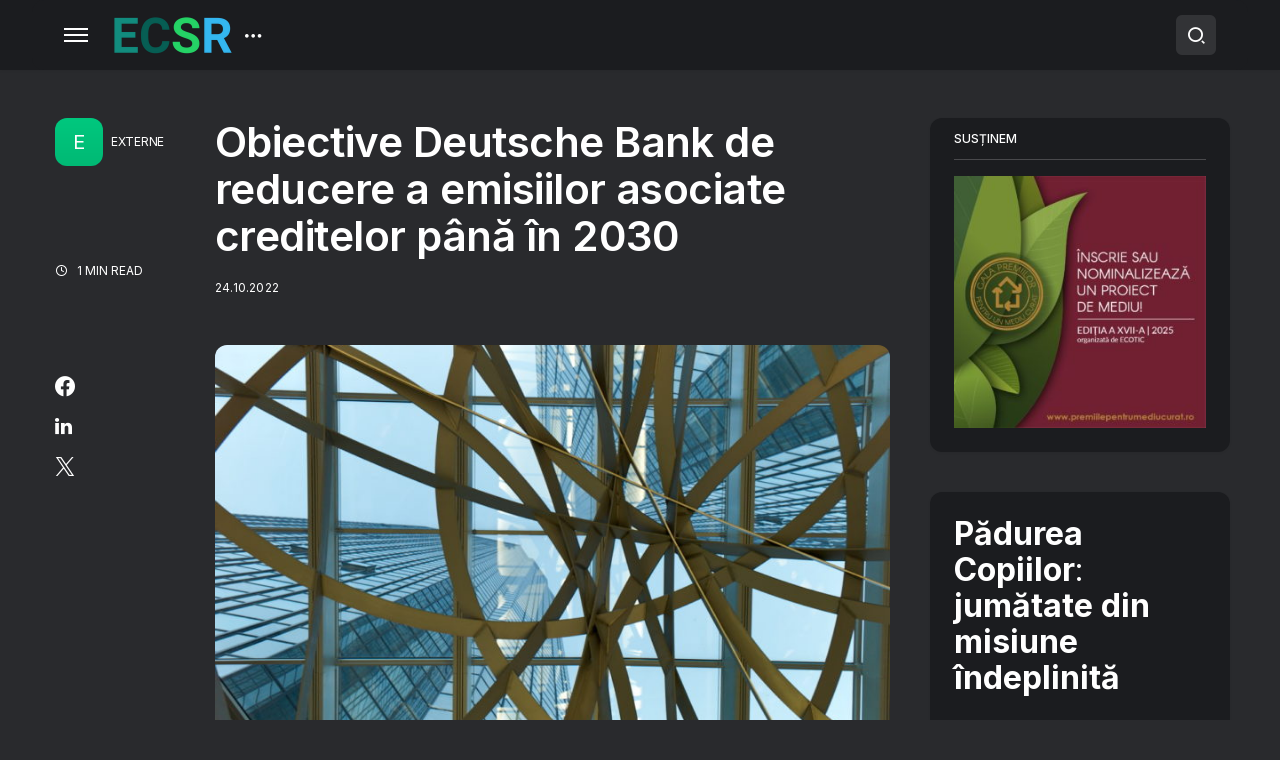

--- FILE ---
content_type: text/html; charset=UTF-8
request_url: https://ecsr.ro/obiective-deutsche-bank-de-reducere-a-emisiilor-asociate-creditelor-pana-in-2030/
body_size: 30225
content:
<!doctype html>
<html lang="ro-RO">
<head>
	<meta charset="UTF-8" />
	<meta name="viewport" content="width=device-width, initial-scale=1" />
	<link rel="profile" href="https://gmpg.org/xfn/11" />
	<meta name='robots' content='index, follow, max-image-preview:large, max-snippet:-1, max-video-preview:-1' />

	<!-- This site is optimized with the Yoast SEO plugin v26.7 - https://yoast.com/wordpress/plugins/seo/ -->
	<title>Obiective Deutsche Bank de reducere a emisiilor asociate creditelor până în 2030 &#8211; ECSR</title>
	<link rel="canonical" href="https://ecsr.ro/obiective-deutsche-bank-de-reducere-a-emisiilor-asociate-creditelor-pana-in-2030/" />
	<meta property="og:locale" content="ro_RO" />
	<meta property="og:type" content="article" />
	<meta property="og:title" content="Obiective Deutsche Bank de reducere a emisiilor asociate creditelor până în 2030 &#8211; ECSR" />
	<meta property="og:description" content="Deutsche Bank a anunțat că își propune să reducă emisiile legate de împrumuturile sale corporative din sectorul petrol&hellip;" />
	<meta property="og:url" content="https://ecsr.ro/obiective-deutsche-bank-de-reducere-a-emisiilor-asociate-creditelor-pana-in-2030/" />
	<meta property="og:site_name" content="ECSR" />
	<meta property="article:publisher" content="https://www.facebook.com/padureacopiilor" />
	<meta property="article:published_time" content="2022-10-24T05:23:45+00:00" />
	<meta property="article:modified_time" content="2022-10-24T08:59:29+00:00" />
	<meta property="og:image" content="https://ecsr.ro/wp-content/uploads/2022/10/Deutsche-bank-Frankfurt.jpeg" />
	<meta property="og:image:width" content="1000" />
	<meta property="og:image:height" content="665" />
	<meta property="og:image:type" content="image/jpeg" />
	<meta name="author" content="ecsr" />
	<meta name="twitter:card" content="summary_large_image" />
	<script type="application/ld+json" class="yoast-schema-graph">{"@context":"https://schema.org","@graph":[{"@type":"Article","@id":"https://ecsr.ro/obiective-deutsche-bank-de-reducere-a-emisiilor-asociate-creditelor-pana-in-2030/#article","isPartOf":{"@id":"https://ecsr.ro/obiective-deutsche-bank-de-reducere-a-emisiilor-asociate-creditelor-pana-in-2030/"},"author":{"name":"ecsr","@id":"https://ecsr.ro/#/schema/person/da9a36ff374d3696e1138a4d7450986d"},"headline":"Obiective Deutsche Bank de reducere a emisiilor asociate creditelor până în 2030","datePublished":"2022-10-24T05:23:45+00:00","dateModified":"2022-10-24T08:59:29+00:00","mainEntityOfPage":{"@id":"https://ecsr.ro/obiective-deutsche-bank-de-reducere-a-emisiilor-asociate-creditelor-pana-in-2030/"},"wordCount":213,"commentCount":0,"publisher":{"@id":"https://ecsr.ro/#organization"},"image":{"@id":"https://ecsr.ro/obiective-deutsche-bank-de-reducere-a-emisiilor-asociate-creditelor-pana-in-2030/#primaryimage"},"thumbnailUrl":"https://ecsr.ro/wp-content/uploads/2022/10/Deutsche-bank-Frankfurt.jpeg","keywords":["deutsche bank"],"articleSection":["EXTERNE"],"inLanguage":"ro-RO","potentialAction":[{"@type":"CommentAction","name":"Comment","target":["https://ecsr.ro/obiective-deutsche-bank-de-reducere-a-emisiilor-asociate-creditelor-pana-in-2030/#respond"]}]},{"@type":"WebPage","@id":"https://ecsr.ro/obiective-deutsche-bank-de-reducere-a-emisiilor-asociate-creditelor-pana-in-2030/","url":"https://ecsr.ro/obiective-deutsche-bank-de-reducere-a-emisiilor-asociate-creditelor-pana-in-2030/","name":"Obiective Deutsche Bank de reducere a emisiilor asociate creditelor până în 2030 &#8211; ECSR","isPartOf":{"@id":"https://ecsr.ro/#website"},"primaryImageOfPage":{"@id":"https://ecsr.ro/obiective-deutsche-bank-de-reducere-a-emisiilor-asociate-creditelor-pana-in-2030/#primaryimage"},"image":{"@id":"https://ecsr.ro/obiective-deutsche-bank-de-reducere-a-emisiilor-asociate-creditelor-pana-in-2030/#primaryimage"},"thumbnailUrl":"https://ecsr.ro/wp-content/uploads/2022/10/Deutsche-bank-Frankfurt.jpeg","datePublished":"2022-10-24T05:23:45+00:00","dateModified":"2022-10-24T08:59:29+00:00","breadcrumb":{"@id":"https://ecsr.ro/obiective-deutsche-bank-de-reducere-a-emisiilor-asociate-creditelor-pana-in-2030/#breadcrumb"},"inLanguage":"ro-RO","potentialAction":[{"@type":"ReadAction","target":["https://ecsr.ro/obiective-deutsche-bank-de-reducere-a-emisiilor-asociate-creditelor-pana-in-2030/"]}]},{"@type":"ImageObject","inLanguage":"ro-RO","@id":"https://ecsr.ro/obiective-deutsche-bank-de-reducere-a-emisiilor-asociate-creditelor-pana-in-2030/#primaryimage","url":"https://ecsr.ro/wp-content/uploads/2022/10/Deutsche-bank-Frankfurt.jpeg","contentUrl":"https://ecsr.ro/wp-content/uploads/2022/10/Deutsche-bank-Frankfurt.jpeg","width":1000,"height":665},{"@type":"BreadcrumbList","@id":"https://ecsr.ro/obiective-deutsche-bank-de-reducere-a-emisiilor-asociate-creditelor-pana-in-2030/#breadcrumb","itemListElement":[{"@type":"ListItem","position":1,"name":"Prima pagină","item":"https://ecsr.ro/"},{"@type":"ListItem","position":2,"name":"Obiective Deutsche Bank de reducere a emisiilor asociate creditelor până în 2030"}]},{"@type":"WebSite","@id":"https://ecsr.ro/#website","url":"https://ecsr.ro/","name":"Environmental Corporate Social Responsibility","description":"Companii responsabile față de mediu și oameni","publisher":{"@id":"https://ecsr.ro/#organization"},"alternateName":"ECSR","potentialAction":[{"@type":"SearchAction","target":{"@type":"EntryPoint","urlTemplate":"https://ecsr.ro/?s={search_term_string}"},"query-input":{"@type":"PropertyValueSpecification","valueRequired":true,"valueName":"search_term_string"}}],"inLanguage":"ro-RO"},{"@type":"Organization","@id":"https://ecsr.ro/#organization","name":"Environmental Corporate Social Responsibility","alternateName":"ECSR","url":"https://ecsr.ro/","logo":{"@type":"ImageObject","inLanguage":"ro-RO","@id":"https://ecsr.ro/#/schema/logo/image/","url":"https://ecsr.ro/wp-content/uploads/2022/05/ECSRlogo@2x.png","contentUrl":"https://ecsr.ro/wp-content/uploads/2022/05/ECSRlogo@2x.png","width":236,"height":80,"caption":"Environmental Corporate Social Responsibility"},"image":{"@id":"https://ecsr.ro/#/schema/logo/image/"},"sameAs":["https://www.facebook.com/padureacopiilor","https://www.instagram.com/padureacopiilor","https://www.linkedin.com/company/organizatia-padurea-copiilor"]},{"@type":"Person","@id":"https://ecsr.ro/#/schema/person/da9a36ff374d3696e1138a4d7450986d","name":"ecsr","image":{"@type":"ImageObject","inLanguage":"ro-RO","@id":"https://ecsr.ro/#/schema/person/image/","url":"https://secure.gravatar.com/avatar/5434d0a1df4a8cf0df03a50db8cce47de813af74c479db03d10e5e60a68c1b95?s=96&d=mm&r=g","contentUrl":"https://secure.gravatar.com/avatar/5434d0a1df4a8cf0df03a50db8cce47de813af74c479db03d10e5e60a68c1b95?s=96&d=mm&r=g","caption":"ecsr"},"sameAs":["https://ecsr.ro"],"url":"https://ecsr.ro/author/ecsr/"}]}</script>
	<!-- / Yoast SEO plugin. -->


<link rel='dns-prefetch' href='//cdn.jsdelivr.net' />
<link rel='dns-prefetch' href='//fonts.googleapis.com' />
<link href='https://fonts.gstatic.com' crossorigin rel='preconnect' />
<link rel="alternate" type="application/rss+xml" title="ECSR &raquo; Flux" href="https://ecsr.ro/feed/" />
<link rel="alternate" type="application/rss+xml" title="ECSR &raquo; Flux comentarii" href="https://ecsr.ro/comments/feed/" />
<link rel="alternate" type="application/rss+xml" title="Flux comentarii ECSR &raquo; Obiective Deutsche Bank de reducere a emisiilor asociate creditelor până în 2030" href="https://ecsr.ro/obiective-deutsche-bank-de-reducere-a-emisiilor-asociate-creditelor-pana-in-2030/feed/" />
<link rel="alternate" title="oEmbed (JSON)" type="application/json+oembed" href="https://ecsr.ro/wp-json/oembed/1.0/embed?url=https%3A%2F%2Fecsr.ro%2Fobiective-deutsche-bank-de-reducere-a-emisiilor-asociate-creditelor-pana-in-2030%2F" />
<link rel="alternate" title="oEmbed (XML)" type="text/xml+oembed" href="https://ecsr.ro/wp-json/oembed/1.0/embed?url=https%3A%2F%2Fecsr.ro%2Fobiective-deutsche-bank-de-reducere-a-emisiilor-asociate-creditelor-pana-in-2030%2F&#038;format=xml" />
			<link rel="preload" href="https://ecsr.ro/wp-content/plugins/canvas/assets/fonts/canvas-icons.woff" as="font" type="font/woff" crossorigin>
			<style id='wp-img-auto-sizes-contain-inline-css'>
img:is([sizes=auto i],[sizes^="auto," i]){contain-intrinsic-size:3000px 1500px}
/*# sourceURL=wp-img-auto-sizes-contain-inline-css */
</style>
<link rel='stylesheet' id='canvas-css' href='https://ecsr.ro/wp-content/plugins/canvas/assets/css/canvas.css?ver=2.5.1' media='all' />
<link rel='alternate stylesheet' id='powerkit-icons-css' href='https://ecsr.ro/wp-content/plugins/powerkit/assets/fonts/powerkit-icons.woff?ver=3.0.4' as='font' type='font/wof' crossorigin />
<link rel='stylesheet' id='powerkit-css' href='https://ecsr.ro/wp-content/plugins/powerkit/assets/css/powerkit.css?ver=3.0.4' media='all' />
<style id='wp-emoji-styles-inline-css'>

	img.wp-smiley, img.emoji {
		display: inline !important;
		border: none !important;
		box-shadow: none !important;
		height: 1em !important;
		width: 1em !important;
		margin: 0 0.07em !important;
		vertical-align: -0.1em !important;
		background: none !important;
		padding: 0 !important;
	}
/*# sourceURL=wp-emoji-styles-inline-css */
</style>
<style id='wp-block-library-inline-css'>
:root{--wp-block-synced-color:#7a00df;--wp-block-synced-color--rgb:122,0,223;--wp-bound-block-color:var(--wp-block-synced-color);--wp-editor-canvas-background:#ddd;--wp-admin-theme-color:#007cba;--wp-admin-theme-color--rgb:0,124,186;--wp-admin-theme-color-darker-10:#006ba1;--wp-admin-theme-color-darker-10--rgb:0,107,160.5;--wp-admin-theme-color-darker-20:#005a87;--wp-admin-theme-color-darker-20--rgb:0,90,135;--wp-admin-border-width-focus:2px}@media (min-resolution:192dpi){:root{--wp-admin-border-width-focus:1.5px}}.wp-element-button{cursor:pointer}:root .has-very-light-gray-background-color{background-color:#eee}:root .has-very-dark-gray-background-color{background-color:#313131}:root .has-very-light-gray-color{color:#eee}:root .has-very-dark-gray-color{color:#313131}:root .has-vivid-green-cyan-to-vivid-cyan-blue-gradient-background{background:linear-gradient(135deg,#00d084,#0693e3)}:root .has-purple-crush-gradient-background{background:linear-gradient(135deg,#34e2e4,#4721fb 50%,#ab1dfe)}:root .has-hazy-dawn-gradient-background{background:linear-gradient(135deg,#faaca8,#dad0ec)}:root .has-subdued-olive-gradient-background{background:linear-gradient(135deg,#fafae1,#67a671)}:root .has-atomic-cream-gradient-background{background:linear-gradient(135deg,#fdd79a,#004a59)}:root .has-nightshade-gradient-background{background:linear-gradient(135deg,#330968,#31cdcf)}:root .has-midnight-gradient-background{background:linear-gradient(135deg,#020381,#2874fc)}:root{--wp--preset--font-size--normal:16px;--wp--preset--font-size--huge:42px}.has-regular-font-size{font-size:1em}.has-larger-font-size{font-size:2.625em}.has-normal-font-size{font-size:var(--wp--preset--font-size--normal)}.has-huge-font-size{font-size:var(--wp--preset--font-size--huge)}.has-text-align-center{text-align:center}.has-text-align-left{text-align:left}.has-text-align-right{text-align:right}.has-fit-text{white-space:nowrap!important}#end-resizable-editor-section{display:none}.aligncenter{clear:both}.items-justified-left{justify-content:flex-start}.items-justified-center{justify-content:center}.items-justified-right{justify-content:flex-end}.items-justified-space-between{justify-content:space-between}.screen-reader-text{border:0;clip-path:inset(50%);height:1px;margin:-1px;overflow:hidden;padding:0;position:absolute;width:1px;word-wrap:normal!important}.screen-reader-text:focus{background-color:#ddd;clip-path:none;color:#444;display:block;font-size:1em;height:auto;left:5px;line-height:normal;padding:15px 23px 14px;text-decoration:none;top:5px;width:auto;z-index:100000}html :where(.has-border-color){border-style:solid}html :where([style*=border-top-color]){border-top-style:solid}html :where([style*=border-right-color]){border-right-style:solid}html :where([style*=border-bottom-color]){border-bottom-style:solid}html :where([style*=border-left-color]){border-left-style:solid}html :where([style*=border-width]){border-style:solid}html :where([style*=border-top-width]){border-top-style:solid}html :where([style*=border-right-width]){border-right-style:solid}html :where([style*=border-bottom-width]){border-bottom-style:solid}html :where([style*=border-left-width]){border-left-style:solid}html :where(img[class*=wp-image-]){height:auto;max-width:100%}:where(figure){margin:0 0 1em}html :where(.is-position-sticky){--wp-admin--admin-bar--position-offset:var(--wp-admin--admin-bar--height,0px)}@media screen and (max-width:600px){html :where(.is-position-sticky){--wp-admin--admin-bar--position-offset:0px}}

/*# sourceURL=wp-block-library-inline-css */
</style><style id='wp-block-button-inline-css'>
.wp-block-button__link{align-content:center;box-sizing:border-box;cursor:pointer;display:inline-block;height:100%;text-align:center;word-break:break-word}.wp-block-button__link.aligncenter{text-align:center}.wp-block-button__link.alignright{text-align:right}:where(.wp-block-button__link){border-radius:9999px;box-shadow:none;padding:calc(.667em + 2px) calc(1.333em + 2px);text-decoration:none}.wp-block-button[style*=text-decoration] .wp-block-button__link{text-decoration:inherit}.wp-block-buttons>.wp-block-button.has-custom-width{max-width:none}.wp-block-buttons>.wp-block-button.has-custom-width .wp-block-button__link{width:100%}.wp-block-buttons>.wp-block-button.has-custom-font-size .wp-block-button__link{font-size:inherit}.wp-block-buttons>.wp-block-button.wp-block-button__width-25{width:calc(25% - var(--wp--style--block-gap, .5em)*.75)}.wp-block-buttons>.wp-block-button.wp-block-button__width-50{width:calc(50% - var(--wp--style--block-gap, .5em)*.5)}.wp-block-buttons>.wp-block-button.wp-block-button__width-75{width:calc(75% - var(--wp--style--block-gap, .5em)*.25)}.wp-block-buttons>.wp-block-button.wp-block-button__width-100{flex-basis:100%;width:100%}.wp-block-buttons.is-vertical>.wp-block-button.wp-block-button__width-25{width:25%}.wp-block-buttons.is-vertical>.wp-block-button.wp-block-button__width-50{width:50%}.wp-block-buttons.is-vertical>.wp-block-button.wp-block-button__width-75{width:75%}.wp-block-button.is-style-squared,.wp-block-button__link.wp-block-button.is-style-squared{border-radius:0}.wp-block-button.no-border-radius,.wp-block-button__link.no-border-radius{border-radius:0!important}:root :where(.wp-block-button .wp-block-button__link.is-style-outline),:root :where(.wp-block-button.is-style-outline>.wp-block-button__link){border:2px solid;padding:.667em 1.333em}:root :where(.wp-block-button .wp-block-button__link.is-style-outline:not(.has-text-color)),:root :where(.wp-block-button.is-style-outline>.wp-block-button__link:not(.has-text-color)){color:currentColor}:root :where(.wp-block-button .wp-block-button__link.is-style-outline:not(.has-background)),:root :where(.wp-block-button.is-style-outline>.wp-block-button__link:not(.has-background)){background-color:initial;background-image:none}
/*# sourceURL=https://ecsr.ro/wp-includes/blocks/button/style.min.css */
</style>
<style id='wp-block-heading-inline-css'>
h1:where(.wp-block-heading).has-background,h2:where(.wp-block-heading).has-background,h3:where(.wp-block-heading).has-background,h4:where(.wp-block-heading).has-background,h5:where(.wp-block-heading).has-background,h6:where(.wp-block-heading).has-background{padding:1.25em 2.375em}h1.has-text-align-left[style*=writing-mode]:where([style*=vertical-lr]),h1.has-text-align-right[style*=writing-mode]:where([style*=vertical-rl]),h2.has-text-align-left[style*=writing-mode]:where([style*=vertical-lr]),h2.has-text-align-right[style*=writing-mode]:where([style*=vertical-rl]),h3.has-text-align-left[style*=writing-mode]:where([style*=vertical-lr]),h3.has-text-align-right[style*=writing-mode]:where([style*=vertical-rl]),h4.has-text-align-left[style*=writing-mode]:where([style*=vertical-lr]),h4.has-text-align-right[style*=writing-mode]:where([style*=vertical-rl]),h5.has-text-align-left[style*=writing-mode]:where([style*=vertical-lr]),h5.has-text-align-right[style*=writing-mode]:where([style*=vertical-rl]),h6.has-text-align-left[style*=writing-mode]:where([style*=vertical-lr]),h6.has-text-align-right[style*=writing-mode]:where([style*=vertical-rl]){rotate:180deg}
/*# sourceURL=https://ecsr.ro/wp-includes/blocks/heading/style.min.css */
</style>
<style id='wp-block-image-inline-css'>
.wp-block-image>a,.wp-block-image>figure>a{display:inline-block}.wp-block-image img{box-sizing:border-box;height:auto;max-width:100%;vertical-align:bottom}@media not (prefers-reduced-motion){.wp-block-image img.hide{visibility:hidden}.wp-block-image img.show{animation:show-content-image .4s}}.wp-block-image[style*=border-radius] img,.wp-block-image[style*=border-radius]>a{border-radius:inherit}.wp-block-image.has-custom-border img{box-sizing:border-box}.wp-block-image.aligncenter{text-align:center}.wp-block-image.alignfull>a,.wp-block-image.alignwide>a{width:100%}.wp-block-image.alignfull img,.wp-block-image.alignwide img{height:auto;width:100%}.wp-block-image .aligncenter,.wp-block-image .alignleft,.wp-block-image .alignright,.wp-block-image.aligncenter,.wp-block-image.alignleft,.wp-block-image.alignright{display:table}.wp-block-image .aligncenter>figcaption,.wp-block-image .alignleft>figcaption,.wp-block-image .alignright>figcaption,.wp-block-image.aligncenter>figcaption,.wp-block-image.alignleft>figcaption,.wp-block-image.alignright>figcaption{caption-side:bottom;display:table-caption}.wp-block-image .alignleft{float:left;margin:.5em 1em .5em 0}.wp-block-image .alignright{float:right;margin:.5em 0 .5em 1em}.wp-block-image .aligncenter{margin-left:auto;margin-right:auto}.wp-block-image :where(figcaption){margin-bottom:1em;margin-top:.5em}.wp-block-image.is-style-circle-mask img{border-radius:9999px}@supports ((-webkit-mask-image:none) or (mask-image:none)) or (-webkit-mask-image:none){.wp-block-image.is-style-circle-mask img{border-radius:0;-webkit-mask-image:url('data:image/svg+xml;utf8,<svg viewBox="0 0 100 100" xmlns="http://www.w3.org/2000/svg"><circle cx="50" cy="50" r="50"/></svg>');mask-image:url('data:image/svg+xml;utf8,<svg viewBox="0 0 100 100" xmlns="http://www.w3.org/2000/svg"><circle cx="50" cy="50" r="50"/></svg>');mask-mode:alpha;-webkit-mask-position:center;mask-position:center;-webkit-mask-repeat:no-repeat;mask-repeat:no-repeat;-webkit-mask-size:contain;mask-size:contain}}:root :where(.wp-block-image.is-style-rounded img,.wp-block-image .is-style-rounded img){border-radius:9999px}.wp-block-image figure{margin:0}.wp-lightbox-container{display:flex;flex-direction:column;position:relative}.wp-lightbox-container img{cursor:zoom-in}.wp-lightbox-container img:hover+button{opacity:1}.wp-lightbox-container button{align-items:center;backdrop-filter:blur(16px) saturate(180%);background-color:#5a5a5a40;border:none;border-radius:4px;cursor:zoom-in;display:flex;height:20px;justify-content:center;opacity:0;padding:0;position:absolute;right:16px;text-align:center;top:16px;width:20px;z-index:100}@media not (prefers-reduced-motion){.wp-lightbox-container button{transition:opacity .2s ease}}.wp-lightbox-container button:focus-visible{outline:3px auto #5a5a5a40;outline:3px auto -webkit-focus-ring-color;outline-offset:3px}.wp-lightbox-container button:hover{cursor:pointer;opacity:1}.wp-lightbox-container button:focus{opacity:1}.wp-lightbox-container button:focus,.wp-lightbox-container button:hover,.wp-lightbox-container button:not(:hover):not(:active):not(.has-background){background-color:#5a5a5a40;border:none}.wp-lightbox-overlay{box-sizing:border-box;cursor:zoom-out;height:100vh;left:0;overflow:hidden;position:fixed;top:0;visibility:hidden;width:100%;z-index:100000}.wp-lightbox-overlay .close-button{align-items:center;cursor:pointer;display:flex;justify-content:center;min-height:40px;min-width:40px;padding:0;position:absolute;right:calc(env(safe-area-inset-right) + 16px);top:calc(env(safe-area-inset-top) + 16px);z-index:5000000}.wp-lightbox-overlay .close-button:focus,.wp-lightbox-overlay .close-button:hover,.wp-lightbox-overlay .close-button:not(:hover):not(:active):not(.has-background){background:none;border:none}.wp-lightbox-overlay .lightbox-image-container{height:var(--wp--lightbox-container-height);left:50%;overflow:hidden;position:absolute;top:50%;transform:translate(-50%,-50%);transform-origin:top left;width:var(--wp--lightbox-container-width);z-index:9999999999}.wp-lightbox-overlay .wp-block-image{align-items:center;box-sizing:border-box;display:flex;height:100%;justify-content:center;margin:0;position:relative;transform-origin:0 0;width:100%;z-index:3000000}.wp-lightbox-overlay .wp-block-image img{height:var(--wp--lightbox-image-height);min-height:var(--wp--lightbox-image-height);min-width:var(--wp--lightbox-image-width);width:var(--wp--lightbox-image-width)}.wp-lightbox-overlay .wp-block-image figcaption{display:none}.wp-lightbox-overlay button{background:none;border:none}.wp-lightbox-overlay .scrim{background-color:#fff;height:100%;opacity:.9;position:absolute;width:100%;z-index:2000000}.wp-lightbox-overlay.active{visibility:visible}@media not (prefers-reduced-motion){.wp-lightbox-overlay.active{animation:turn-on-visibility .25s both}.wp-lightbox-overlay.active img{animation:turn-on-visibility .35s both}.wp-lightbox-overlay.show-closing-animation:not(.active){animation:turn-off-visibility .35s both}.wp-lightbox-overlay.show-closing-animation:not(.active) img{animation:turn-off-visibility .25s both}.wp-lightbox-overlay.zoom.active{animation:none;opacity:1;visibility:visible}.wp-lightbox-overlay.zoom.active .lightbox-image-container{animation:lightbox-zoom-in .4s}.wp-lightbox-overlay.zoom.active .lightbox-image-container img{animation:none}.wp-lightbox-overlay.zoom.active .scrim{animation:turn-on-visibility .4s forwards}.wp-lightbox-overlay.zoom.show-closing-animation:not(.active){animation:none}.wp-lightbox-overlay.zoom.show-closing-animation:not(.active) .lightbox-image-container{animation:lightbox-zoom-out .4s}.wp-lightbox-overlay.zoom.show-closing-animation:not(.active) .lightbox-image-container img{animation:none}.wp-lightbox-overlay.zoom.show-closing-animation:not(.active) .scrim{animation:turn-off-visibility .4s forwards}}@keyframes show-content-image{0%{visibility:hidden}99%{visibility:hidden}to{visibility:visible}}@keyframes turn-on-visibility{0%{opacity:0}to{opacity:1}}@keyframes turn-off-visibility{0%{opacity:1;visibility:visible}99%{opacity:0;visibility:visible}to{opacity:0;visibility:hidden}}@keyframes lightbox-zoom-in{0%{transform:translate(calc((-100vw + var(--wp--lightbox-scrollbar-width))/2 + var(--wp--lightbox-initial-left-position)),calc(-50vh + var(--wp--lightbox-initial-top-position))) scale(var(--wp--lightbox-scale))}to{transform:translate(-50%,-50%) scale(1)}}@keyframes lightbox-zoom-out{0%{transform:translate(-50%,-50%) scale(1);visibility:visible}99%{visibility:visible}to{transform:translate(calc((-100vw + var(--wp--lightbox-scrollbar-width))/2 + var(--wp--lightbox-initial-left-position)),calc(-50vh + var(--wp--lightbox-initial-top-position))) scale(var(--wp--lightbox-scale));visibility:hidden}}
/*# sourceURL=https://ecsr.ro/wp-includes/blocks/image/style.min.css */
</style>
<style id='wp-block-buttons-inline-css'>
.wp-block-buttons{box-sizing:border-box}.wp-block-buttons.is-vertical{flex-direction:column}.wp-block-buttons.is-vertical>.wp-block-button:last-child{margin-bottom:0}.wp-block-buttons>.wp-block-button{display:inline-block;margin:0}.wp-block-buttons.is-content-justification-left{justify-content:flex-start}.wp-block-buttons.is-content-justification-left.is-vertical{align-items:flex-start}.wp-block-buttons.is-content-justification-center{justify-content:center}.wp-block-buttons.is-content-justification-center.is-vertical{align-items:center}.wp-block-buttons.is-content-justification-right{justify-content:flex-end}.wp-block-buttons.is-content-justification-right.is-vertical{align-items:flex-end}.wp-block-buttons.is-content-justification-space-between{justify-content:space-between}.wp-block-buttons.aligncenter{text-align:center}.wp-block-buttons:not(.is-content-justification-space-between,.is-content-justification-right,.is-content-justification-left,.is-content-justification-center) .wp-block-button.aligncenter{margin-left:auto;margin-right:auto;width:100%}.wp-block-buttons[style*=text-decoration] .wp-block-button,.wp-block-buttons[style*=text-decoration] .wp-block-button__link{text-decoration:inherit}.wp-block-buttons.has-custom-font-size .wp-block-button__link{font-size:inherit}.wp-block-buttons .wp-block-button__link{width:100%}.wp-block-button.aligncenter{text-align:center}
/*# sourceURL=https://ecsr.ro/wp-includes/blocks/buttons/style.min.css */
</style>
<style id='wp-block-group-inline-css'>
.wp-block-group{box-sizing:border-box}:where(.wp-block-group.wp-block-group-is-layout-constrained){position:relative}
/*# sourceURL=https://ecsr.ro/wp-includes/blocks/group/style.min.css */
</style>
<link rel='stylesheet' id='canvas-block-section-heading-style-css' href='https://ecsr.ro/wp-content/plugins/canvas/components/basic-elements/block-section-heading/block.css?ver=1750208413' media='all' />
<link rel='stylesheet' id='canvas-block-row-style-css' href='https://ecsr.ro/wp-content/plugins/canvas/components/layout-blocks/block-row/block-row.css?ver=1750208413' media='all' />
<style id='global-styles-inline-css'>
:root{--wp--preset--aspect-ratio--square: 1;--wp--preset--aspect-ratio--4-3: 4/3;--wp--preset--aspect-ratio--3-4: 3/4;--wp--preset--aspect-ratio--3-2: 3/2;--wp--preset--aspect-ratio--2-3: 2/3;--wp--preset--aspect-ratio--16-9: 16/9;--wp--preset--aspect-ratio--9-16: 9/16;--wp--preset--color--black: #000000;--wp--preset--color--cyan-bluish-gray: #abb8c3;--wp--preset--color--white: #FFFFFF;--wp--preset--color--pale-pink: #f78da7;--wp--preset--color--vivid-red: #cf2e2e;--wp--preset--color--luminous-vivid-orange: #ff6900;--wp--preset--color--luminous-vivid-amber: #fcb900;--wp--preset--color--light-green-cyan: #7bdcb5;--wp--preset--color--vivid-green-cyan: #00d084;--wp--preset--color--pale-cyan-blue: #8ed1fc;--wp--preset--color--vivid-cyan-blue: #0693e3;--wp--preset--color--vivid-purple: #9b51e0;--wp--preset--color--blue: #59BACC;--wp--preset--color--green: #58AD69;--wp--preset--color--orange: #FFBC49;--wp--preset--color--red: #e32c26;--wp--preset--color--gray-50: #f8f9fa;--wp--preset--color--gray-100: #f8f9fb;--wp--preset--color--gray-200: #e9ecef;--wp--preset--color--secondary: #67717a;--wp--preset--color--primary: #2f323d;--wp--preset--gradient--vivid-cyan-blue-to-vivid-purple: linear-gradient(135deg,rgb(6,147,227) 0%,rgb(155,81,224) 100%);--wp--preset--gradient--light-green-cyan-to-vivid-green-cyan: linear-gradient(135deg,rgb(122,220,180) 0%,rgb(0,208,130) 100%);--wp--preset--gradient--luminous-vivid-amber-to-luminous-vivid-orange: linear-gradient(135deg,rgb(252,185,0) 0%,rgb(255,105,0) 100%);--wp--preset--gradient--luminous-vivid-orange-to-vivid-red: linear-gradient(135deg,rgb(255,105,0) 0%,rgb(207,46,46) 100%);--wp--preset--gradient--very-light-gray-to-cyan-bluish-gray: linear-gradient(135deg,rgb(238,238,238) 0%,rgb(169,184,195) 100%);--wp--preset--gradient--cool-to-warm-spectrum: linear-gradient(135deg,rgb(74,234,220) 0%,rgb(151,120,209) 20%,rgb(207,42,186) 40%,rgb(238,44,130) 60%,rgb(251,105,98) 80%,rgb(254,248,76) 100%);--wp--preset--gradient--blush-light-purple: linear-gradient(135deg,rgb(255,206,236) 0%,rgb(152,150,240) 100%);--wp--preset--gradient--blush-bordeaux: linear-gradient(135deg,rgb(254,205,165) 0%,rgb(254,45,45) 50%,rgb(107,0,62) 100%);--wp--preset--gradient--luminous-dusk: linear-gradient(135deg,rgb(255,203,112) 0%,rgb(199,81,192) 50%,rgb(65,88,208) 100%);--wp--preset--gradient--pale-ocean: linear-gradient(135deg,rgb(255,245,203) 0%,rgb(182,227,212) 50%,rgb(51,167,181) 100%);--wp--preset--gradient--electric-grass: linear-gradient(135deg,rgb(202,248,128) 0%,rgb(113,206,126) 100%);--wp--preset--gradient--midnight: linear-gradient(135deg,rgb(2,3,129) 0%,rgb(40,116,252) 100%);--wp--preset--font-size--small: 13px;--wp--preset--font-size--medium: 20px;--wp--preset--font-size--large: 36px;--wp--preset--font-size--x-large: 42px;--wp--preset--spacing--20: 0.44rem;--wp--preset--spacing--30: 0.67rem;--wp--preset--spacing--40: 1rem;--wp--preset--spacing--50: 1.5rem;--wp--preset--spacing--60: 2.25rem;--wp--preset--spacing--70: 3.38rem;--wp--preset--spacing--80: 5.06rem;--wp--preset--shadow--natural: 6px 6px 9px rgba(0, 0, 0, 0.2);--wp--preset--shadow--deep: 12px 12px 50px rgba(0, 0, 0, 0.4);--wp--preset--shadow--sharp: 6px 6px 0px rgba(0, 0, 0, 0.2);--wp--preset--shadow--outlined: 6px 6px 0px -3px rgb(255, 255, 255), 6px 6px rgb(0, 0, 0);--wp--preset--shadow--crisp: 6px 6px 0px rgb(0, 0, 0);}:where(.is-layout-flex){gap: 0.5em;}:where(.is-layout-grid){gap: 0.5em;}body .is-layout-flex{display: flex;}.is-layout-flex{flex-wrap: wrap;align-items: center;}.is-layout-flex > :is(*, div){margin: 0;}body .is-layout-grid{display: grid;}.is-layout-grid > :is(*, div){margin: 0;}:where(.wp-block-columns.is-layout-flex){gap: 2em;}:where(.wp-block-columns.is-layout-grid){gap: 2em;}:where(.wp-block-post-template.is-layout-flex){gap: 1.25em;}:where(.wp-block-post-template.is-layout-grid){gap: 1.25em;}.has-black-color{color: var(--wp--preset--color--black) !important;}.has-cyan-bluish-gray-color{color: var(--wp--preset--color--cyan-bluish-gray) !important;}.has-white-color{color: var(--wp--preset--color--white) !important;}.has-pale-pink-color{color: var(--wp--preset--color--pale-pink) !important;}.has-vivid-red-color{color: var(--wp--preset--color--vivid-red) !important;}.has-luminous-vivid-orange-color{color: var(--wp--preset--color--luminous-vivid-orange) !important;}.has-luminous-vivid-amber-color{color: var(--wp--preset--color--luminous-vivid-amber) !important;}.has-light-green-cyan-color{color: var(--wp--preset--color--light-green-cyan) !important;}.has-vivid-green-cyan-color{color: var(--wp--preset--color--vivid-green-cyan) !important;}.has-pale-cyan-blue-color{color: var(--wp--preset--color--pale-cyan-blue) !important;}.has-vivid-cyan-blue-color{color: var(--wp--preset--color--vivid-cyan-blue) !important;}.has-vivid-purple-color{color: var(--wp--preset--color--vivid-purple) !important;}.has-black-background-color{background-color: var(--wp--preset--color--black) !important;}.has-cyan-bluish-gray-background-color{background-color: var(--wp--preset--color--cyan-bluish-gray) !important;}.has-white-background-color{background-color: var(--wp--preset--color--white) !important;}.has-pale-pink-background-color{background-color: var(--wp--preset--color--pale-pink) !important;}.has-vivid-red-background-color{background-color: var(--wp--preset--color--vivid-red) !important;}.has-luminous-vivid-orange-background-color{background-color: var(--wp--preset--color--luminous-vivid-orange) !important;}.has-luminous-vivid-amber-background-color{background-color: var(--wp--preset--color--luminous-vivid-amber) !important;}.has-light-green-cyan-background-color{background-color: var(--wp--preset--color--light-green-cyan) !important;}.has-vivid-green-cyan-background-color{background-color: var(--wp--preset--color--vivid-green-cyan) !important;}.has-pale-cyan-blue-background-color{background-color: var(--wp--preset--color--pale-cyan-blue) !important;}.has-vivid-cyan-blue-background-color{background-color: var(--wp--preset--color--vivid-cyan-blue) !important;}.has-vivid-purple-background-color{background-color: var(--wp--preset--color--vivid-purple) !important;}.has-black-border-color{border-color: var(--wp--preset--color--black) !important;}.has-cyan-bluish-gray-border-color{border-color: var(--wp--preset--color--cyan-bluish-gray) !important;}.has-white-border-color{border-color: var(--wp--preset--color--white) !important;}.has-pale-pink-border-color{border-color: var(--wp--preset--color--pale-pink) !important;}.has-vivid-red-border-color{border-color: var(--wp--preset--color--vivid-red) !important;}.has-luminous-vivid-orange-border-color{border-color: var(--wp--preset--color--luminous-vivid-orange) !important;}.has-luminous-vivid-amber-border-color{border-color: var(--wp--preset--color--luminous-vivid-amber) !important;}.has-light-green-cyan-border-color{border-color: var(--wp--preset--color--light-green-cyan) !important;}.has-vivid-green-cyan-border-color{border-color: var(--wp--preset--color--vivid-green-cyan) !important;}.has-pale-cyan-blue-border-color{border-color: var(--wp--preset--color--pale-cyan-blue) !important;}.has-vivid-cyan-blue-border-color{border-color: var(--wp--preset--color--vivid-cyan-blue) !important;}.has-vivid-purple-border-color{border-color: var(--wp--preset--color--vivid-purple) !important;}.has-vivid-cyan-blue-to-vivid-purple-gradient-background{background: var(--wp--preset--gradient--vivid-cyan-blue-to-vivid-purple) !important;}.has-light-green-cyan-to-vivid-green-cyan-gradient-background{background: var(--wp--preset--gradient--light-green-cyan-to-vivid-green-cyan) !important;}.has-luminous-vivid-amber-to-luminous-vivid-orange-gradient-background{background: var(--wp--preset--gradient--luminous-vivid-amber-to-luminous-vivid-orange) !important;}.has-luminous-vivid-orange-to-vivid-red-gradient-background{background: var(--wp--preset--gradient--luminous-vivid-orange-to-vivid-red) !important;}.has-very-light-gray-to-cyan-bluish-gray-gradient-background{background: var(--wp--preset--gradient--very-light-gray-to-cyan-bluish-gray) !important;}.has-cool-to-warm-spectrum-gradient-background{background: var(--wp--preset--gradient--cool-to-warm-spectrum) !important;}.has-blush-light-purple-gradient-background{background: var(--wp--preset--gradient--blush-light-purple) !important;}.has-blush-bordeaux-gradient-background{background: var(--wp--preset--gradient--blush-bordeaux) !important;}.has-luminous-dusk-gradient-background{background: var(--wp--preset--gradient--luminous-dusk) !important;}.has-pale-ocean-gradient-background{background: var(--wp--preset--gradient--pale-ocean) !important;}.has-electric-grass-gradient-background{background: var(--wp--preset--gradient--electric-grass) !important;}.has-midnight-gradient-background{background: var(--wp--preset--gradient--midnight) !important;}.has-small-font-size{font-size: var(--wp--preset--font-size--small) !important;}.has-medium-font-size{font-size: var(--wp--preset--font-size--medium) !important;}.has-large-font-size{font-size: var(--wp--preset--font-size--large) !important;}.has-x-large-font-size{font-size: var(--wp--preset--font-size--x-large) !important;}
/*# sourceURL=global-styles-inline-css */
</style>
<style id='core-block-supports-inline-css'>
.wp-container-core-group-is-layout-8cf370e7{flex-direction:column;align-items:flex-start;}
/*# sourceURL=core-block-supports-inline-css */
</style>

<style id='classic-theme-styles-inline-css'>
/*! This file is auto-generated */
.wp-block-button__link{color:#fff;background-color:#32373c;border-radius:9999px;box-shadow:none;text-decoration:none;padding:calc(.667em + 2px) calc(1.333em + 2px);font-size:1.125em}.wp-block-file__button{background:#32373c;color:#fff;text-decoration:none}
/*# sourceURL=/wp-includes/css/classic-themes.min.css */
</style>
<link rel='stylesheet' id='canvas-block-posts-sidebar-css' href='https://ecsr.ro/wp-content/plugins/canvas/components/posts/block-posts-sidebar/block-posts-sidebar.css?ver=1750208413' media='all' />
<link rel='stylesheet' id='canvas-block-heading-style-css' href='https://ecsr.ro/wp-content/plugins/canvas/components/content-formatting/block-heading/block.css?ver=1750208413' media='all' />
<link rel='stylesheet' id='canvas-block-list-style-css' href='https://ecsr.ro/wp-content/plugins/canvas/components/content-formatting/block-list/block.css?ver=1750208413' media='all' />
<link rel='stylesheet' id='canvas-block-paragraph-style-css' href='https://ecsr.ro/wp-content/plugins/canvas/components/content-formatting/block-paragraph/block.css?ver=1750208413' media='all' />
<link rel='stylesheet' id='canvas-block-separator-style-css' href='https://ecsr.ro/wp-content/plugins/canvas/components/content-formatting/block-separator/block.css?ver=1750208413' media='all' />
<link rel='stylesheet' id='canvas-block-group-style-css' href='https://ecsr.ro/wp-content/plugins/canvas/components/basic-elements/block-group/block.css?ver=1750208413' media='all' />
<link rel='stylesheet' id='canvas-block-cover-style-css' href='https://ecsr.ro/wp-content/plugins/canvas/components/basic-elements/block-cover/block.css?ver=1750208413' media='all' />
<link rel='stylesheet' id='powerkit-author-box-css' href='https://ecsr.ro/wp-content/plugins/powerkit/modules/author-box/public/css/public-powerkit-author-box.css?ver=3.0.4' media='all' />
<link rel='stylesheet' id='powerkit-basic-elements-css' href='https://ecsr.ro/wp-content/plugins/powerkit/modules/basic-elements/public/css/public-powerkit-basic-elements.css?ver=3.0.4' media='screen' />
<link rel='stylesheet' id='powerkit-coming-soon-css' href='https://ecsr.ro/wp-content/plugins/powerkit/modules/coming-soon/public/css/public-powerkit-coming-soon.css?ver=3.0.4' media='all' />
<link rel='stylesheet' id='powerkit-content-formatting-css' href='https://ecsr.ro/wp-content/plugins/powerkit/modules/content-formatting/public/css/public-powerkit-content-formatting.css?ver=3.0.4' media='all' />
<link rel='stylesheet' id='powerkit-сontributors-css' href='https://ecsr.ro/wp-content/plugins/powerkit/modules/contributors/public/css/public-powerkit-contributors.css?ver=3.0.4' media='all' />
<link rel='stylesheet' id='powerkit-facebook-css' href='https://ecsr.ro/wp-content/plugins/powerkit/modules/facebook/public/css/public-powerkit-facebook.css?ver=3.0.4' media='all' />
<link rel='stylesheet' id='powerkit-featured-categories-css' href='https://ecsr.ro/wp-content/plugins/powerkit/modules/featured-categories/public/css/public-powerkit-featured-categories.css?ver=3.0.4' media='all' />
<link rel='stylesheet' id='powerkit-inline-posts-css' href='https://ecsr.ro/wp-content/plugins/powerkit/modules/inline-posts/public/css/public-powerkit-inline-posts.css?ver=3.0.4' media='all' />
<link rel='stylesheet' id='powerkit-instagram-css' href='https://ecsr.ro/wp-content/plugins/powerkit/modules/instagram/public/css/public-powerkit-instagram.css?ver=3.0.4' media='all' />
<link rel='stylesheet' id='powerkit-justified-gallery-css' href='https://ecsr.ro/wp-content/plugins/powerkit/modules/justified-gallery/public/css/public-powerkit-justified-gallery.css?ver=3.0.4' media='all' />
<link rel='stylesheet' id='powerkit-lazyload-css' href='https://ecsr.ro/wp-content/plugins/powerkit/modules/lazyload/public/css/public-powerkit-lazyload.css?ver=3.0.4' media='all' />
<link rel='stylesheet' id='glightbox-css' href='https://ecsr.ro/wp-content/plugins/powerkit/modules/lightbox/public/css/glightbox.min.css?ver=3.0.4' media='all' />
<link rel='stylesheet' id='powerkit-lightbox-css' href='https://ecsr.ro/wp-content/plugins/powerkit/modules/lightbox/public/css/public-powerkit-lightbox.css?ver=3.0.4' media='all' />
<link rel='stylesheet' id='powerkit-widget-posts-css' href='https://ecsr.ro/wp-content/plugins/powerkit/modules/posts/public/css/public-powerkit-widget-posts.css?ver=3.0.4' media='all' />
<link rel='stylesheet' id='powerkit-scroll-to-top-css' href='https://ecsr.ro/wp-content/plugins/powerkit/modules/scroll-to-top/public/css/public-powerkit-scroll-to-top.css?ver=3.0.4' media='all' />
<link rel='stylesheet' id='powerkit-share-buttons-css' href='https://ecsr.ro/wp-content/plugins/powerkit/modules/share-buttons/public/css/public-powerkit-share-buttons.css?ver=3.0.4' media='all' />
<link rel='stylesheet' id='powerkit-slider-gallery-css' href='https://ecsr.ro/wp-content/plugins/powerkit/modules/slider-gallery/public/css/public-powerkit-slider-gallery.css?ver=3.0.4' media='all' />
<link rel='stylesheet' id='powerkit-social-links-css' href='https://ecsr.ro/wp-content/plugins/powerkit/modules/social-links/public/css/public-powerkit-social-links.css?ver=3.0.4' media='all' />
<link rel='stylesheet' id='powerkit-table-of-contents-css' href='https://ecsr.ro/wp-content/plugins/powerkit/modules/table-of-contents/public/css/public-powerkit-table-of-contents.css?ver=3.0.4' media='all' />
<link rel='stylesheet' id='powerkit-twitter-css' href='https://ecsr.ro/wp-content/plugins/powerkit/modules/twitter/public/css/public-powerkit-twitter.css?ver=3.0.4' media='all' />
<link rel='stylesheet' id='powerkit-widget-about-css' href='https://ecsr.ro/wp-content/plugins/powerkit/modules/widget-about/public/css/public-powerkit-widget-about.css?ver=3.0.4' media='all' />
<link rel='stylesheet' id='ecsr-theme-style-css' href='https://ecsr.ro/wp-content/themes/ecsr-theme/style.css?ver=6.9' media='all' />
<link rel='stylesheet' id='select2-css-css' href='https://cdn.jsdelivr.net/npm/select2@4.1.0-rc.0/dist/css/select2.min.css?ver=4.1.0' media='all' />
<link rel='stylesheet' id='slick-css-css' href='https://cdn.jsdelivr.net/npm/slick-carousel@1.8.1/slick/slick.min.css?ver=1.8.1' media='all' />
<link rel='stylesheet' id='csco-styles-css' href='https://ecsr.ro/wp-content/themes/caards/style.css?ver=1.0.4' media='all' />
<style id='csco-styles-inline-css'>
:root { --social-links-label: "CONNECT"; }
.searchwp-live-search-no-min-chars:after { content: "Continue typing" }
/*# sourceURL=csco-styles-inline-css */
</style>
<link rel='stylesheet' id='searchwp-live-search-css' href='https://ecsr.ro/wp-content/plugins/searchwp-live-ajax-search/assets/styles/style.min.css?ver=1.8.7' media='all' />
<style id='searchwp-live-search-inline-css'>
.searchwp-live-search-result .searchwp-live-search-result--title a {
  font-size: 16px;
}
.searchwp-live-search-result .searchwp-live-search-result--price {
  font-size: 14px;
}
.searchwp-live-search-result .searchwp-live-search-result--add-to-cart .button {
  font-size: 14px;
}

/*# sourceURL=searchwp-live-search-inline-css */
</style>
<link rel='stylesheet' id='7eed8b1fb00133442bbc451b0c178020-css' href='https://fonts.googleapis.com/css?family=Inter%3A400%2C700%2C600%2C500%2C800&#038;subset=latin%2Clatin-ext%2Ccyrillic%2Ccyrillic-ext%2Cvietnamese&#038;display=swap&#038;ver=1.0.4' media='all' />
<style id='csco-customizer-output-styles-inline-css'>
:root, [data-scheme="default"]{--cs-color-primary:#2F323D;--cs-palette-color-primary:#2F323D;--cs-color-secondary:#67717a;--cs-palette-color-secondary:#67717a;--cs-color-accent:#00c87e;--cs-color-accent-rgb:0,200,126;--cs-color-overlay-background:rgba(0,0,0,0.5);--cs-color-button:#00c87e;--cs-color-button-contrast:#ffffff;--cs-color-button-hover:#00aa6b;--cs-color-button-hover-contrast:#ffffff;--cs-color-entry-category-contrast:#2f323d;--cs-color-entry-category-hover-contrast:#818181;--cs-color-post-meta:#67717a;--cs-color-post-meta-link:#2f323d;--cs-color-post-meta-link-hover:#00c87e;--cs-color-excerpt:#67717a;--cs-color-badge-primary:#00c87e;--cs-color-badge-primary-contrast:#ffffff;--cs-color-badge-secondary:#ededed;--cs-color-badge-secondary-contrast:#000000;--cs-color-badge-success:#28a745;--cs-color-badge-success-contrast:#ffffff;--cs-color-badge-danger:#dc3546;--cs-color-badge-danger-contrast:#ffffff;--cs-color-badge-warning:#fdb013;--cs-color-badge-warning-contrast:#ffffff;--cs-color-badge-info:#effff9;--cs-color-badge-info-contrast:#00c87e;--cs-color-badge-dark:#000000;--cs-color-badge-dark-contrast:#ffffff;--cs-color-badge-light:#fafafa;--cs-color-badge-light-contrast:#000000;}:root, [data-site-scheme="default"]{--cs-color-header-background:#ffffff;--cs-color-footer-background:#ffffff;--cs-color-search-background:rgba(246,247,248,0.8);--cs-color-layout-elements-background:#ffffff;--cs-color-featured-column-link-background:#ffffff;--cs-color-widgets-background:#ffffff;--cs-color-submenu-link-background:#ffffff;--cs-color-submenu-background:#f6f7f8;--cs-color-featured-column-background:#f6f7f8;--cs-color-multi-column-background:#f6f7f8;--cs-color-fullscreen-menu-link-background:#f6f7f8;}:root .entry-content:not(.canvas-content), [data-scheme="default"] .entry-content:not(.canvas-content){--cs-color-link:#2f323d;--cs-color-link-hover:#00c87e;}[data-scheme="inverse"], [data-scheme="dark"]{--cs-color-tags:#50525C;--cs-color-tags-contrast:#ffffff;--cs-color-tags-hover:#ffffff;--cs-color-tags-hover-contrast:#2f323d;}[data-scheme="dark"]{--cs-color-primary:#f7f9f9;--cs-palette-color-primary:#f7f9f9;--cs-color-secondary:#78848F;--cs-palette-color-secondary:#78848F;--cs-color-accent:#00c87e;--cs-color-accent-rgb:0,200,126;--cs-color-button:#00c87e;--cs-color-button-contrast:#f7f9f9;--cs-color-button-hover:#00aa6b;--cs-color-button-hover-contrast:#f7f9f9;--cs-color-entry-category-contrast:#818181;--cs-color-entry-category-hover-contrast:#bcbcbc;--cs-color-post-meta:#f7f9f9;--cs-color-post-meta-link:#f7f9f9;--cs-color-post-meta-link-hover:#00c87e;--cs-color-excerpt:#f7f9f9;--cs-color-badge-primary:#000000;--cs-color-badge-primary-contrast:#ffffff;--cs-color-badge-secondary:#ededed;--cs-color-badge-secondary-contrast:#000000;--cs-color-badge-success:#28a745;--cs-color-badge-success-contrast:#ffffff;--cs-color-badge-danger:#dc3546;--cs-color-badge-danger-contrast:#ffffff;--cs-color-badge-warning:#fdb013;--cs-color-badge-warning-contrast:#ffffff;--cs-color-badge-info:#effff9;--cs-color-badge-info-contrast:#00c87e;--cs-color-badge-dark:#f7f9f9;--cs-color-badge-dark-contrast:#f7f9f9;--cs-color-badge-light:rgb(238,238,238);--cs-color-badge-light-contrast:#020202;}[data-site-scheme="dark"]{--cs-color-header-background:#1b1c1f;--cs-color-footer-background:#1b1c1f;--cs-color-search-background:rgba(28,28,28, 0.8);--cs-color-overlay-background:rgba(0,0,0,0.5);--cs-color-layout-elements-background:#1b1c1f;--cs-color-featured-column-link-background:#1b1c1f;--cs-color-widgets-background:#1b1c1f;--cs-color-submenu-link-background:#1b1c1f;--cs-color-submenu-background:#50525C;--cs-color-featured-column-background:#50525C;--cs-color-multi-column-background:#50525C;--cs-color-fullscreen-menu-link-background:#50525C;}[data-scheme="inverse"] .entry-content:not(.canvas-content), [data-scheme="dark"] .entry-content:not(.canvas-content){--cs-color-link:#f7f9f9;--cs-color-link-hover:#00c87e;}:root{--cs-layout-elements-border-radius:12px;--cs-image-border-radius:12px;--cs-button-border-radius:6px;--cnvs-tabs-border-radius:6px;--cs-input-border-radius:6px;--cs-badge-border-radius:6px;--cs-tag-border-radius:6px;--cs-category-label-border-radius:6px;--cs-header-initial-height:70px;--cs-header-height:70px;}.cs-posts-area__home.cs-posts-area__grid, .cs-posts-area__home.cs-posts-area__masonry{--cs-posts-area-grid-columns:2;--cs-posts-area-grid-column-gap:40px;}.cs-posts-area__home.cs-posts-area__masonry .cs-posts-area__masonry-col-3, .cs-posts-area__home.cs-posts-area__masonry .cs-posts-area__masonry-col-4{display:none;}.cs-posts-area__home{--cs-posts-area-grid-row-gap:40px;}.cs-posts-area__archive.cs-posts-area__grid, .cs-posts-area__archive.cs-posts-area__masonry{--cs-posts-area-grid-columns:2;--cs-posts-area-grid-column-gap:40px;}.cs-posts-area__archive.cs-posts-area__masonry .cs-posts-area__masonry-col-3, .cs-posts-area__archive.cs-posts-area__masonry .cs-posts-area__masonry-col-4{display:none;}.cs-posts-area__archive{--cs-posts-area-grid-row-gap:40px;}@media (max-width: 1583.98px){.cs-posts-area__home.cs-posts-area__grid, .cs-posts-area__home.cs-posts-area__masonry{--cs-posts-area-grid-columns:2;--cs-posts-area-grid-column-gap:40px;}.cs-posts-area__home.cs-posts-area__masonry .cs-posts-area__masonry-col-3, .cs-posts-area__home.cs-posts-area__masonry .cs-posts-area__masonry-col-4{display:none;}.cs-posts-area__home{--cs-posts-area-grid-row-gap:40px;}.cs-posts-area__archive.cs-posts-area__grid, .cs-posts-area__archive.cs-posts-area__masonry{--cs-posts-area-grid-columns:2;--cs-posts-area-grid-column-gap:40px;}.cs-posts-area__archive.cs-posts-area__masonry .cs-posts-area__masonry-col-3, .cs-posts-area__archive.cs-posts-area__masonry .cs-posts-area__masonry-col-4{display:none;}.cs-posts-area__archive{--cs-posts-area-grid-row-gap:40px;}}@media (max-width: 1279.98px){.cs-posts-area__home.cs-posts-area__grid, .cs-posts-area__home.cs-posts-area__masonry{--cs-posts-area-grid-columns:2;--cs-posts-area-grid-column-gap:40px;}.cs-posts-area__home.cs-posts-area__masonry .cs-posts-area__masonry-col-3, .cs-posts-area__home.cs-posts-area__masonry .cs-posts-area__masonry-col-4{display:none;}.cs-posts-area__home{--cs-posts-area-grid-row-gap:40px;}.cs-posts-area__archive.cs-posts-area__grid, .cs-posts-area__archive.cs-posts-area__masonry{--cs-posts-area-grid-columns:2;--cs-posts-area-grid-column-gap:40px;}.cs-posts-area__archive.cs-posts-area__masonry .cs-posts-area__masonry-col-3, .cs-posts-area__archive.cs-posts-area__masonry .cs-posts-area__masonry-col-4{display:none;}.cs-posts-area__archive{--cs-posts-area-grid-row-gap:40px;}}@media (max-width: 575.98px){.cs-posts-area__home.cs-posts-area__grid, .cs-posts-area__home.cs-posts-area__masonry{--cs-posts-area-grid-columns:1;--cs-posts-area-grid-column-gap:40px;}.cs-posts-area__home.cs-posts-area__masonry .cs-posts-area__masonry-col-2, .cs-posts-area__home.cs-posts-area__masonry .cs-posts-area__masonry-col-3, .cs-posts-area__home.cs-posts-area__masonry .cs-posts-area__masonry-col-4{display:none;}.cs-posts-area__home{--cs-posts-area-grid-row-gap:40px;}.cs-posts-area__archive.cs-posts-area__grid, .cs-posts-area__archive.cs-posts-area__masonry{--cs-posts-area-grid-columns:1;--cs-posts-area-grid-column-gap:40px;}.cs-posts-area__archive.cs-posts-area__masonry .cs-posts-area__masonry-col-2, .cs-posts-area__archive.cs-posts-area__masonry .cs-posts-area__masonry-col-3, .cs-posts-area__archive.cs-posts-area__masonry .cs-posts-area__masonry-col-4{display:none;}.cs-posts-area__archive{--cs-posts-area-grid-row-gap:40px;}}
/*# sourceURL=csco-customizer-output-styles-inline-css */
</style>
<link rel='stylesheet' id='wp-block-paragraph-css' href='https://ecsr.ro/wp-includes/blocks/paragraph/style.min.css?ver=6.9' media='all' />
<script src="https://ecsr.ro/wp-includes/js/jquery/jquery.min.js?ver=3.7.1" id="jquery-core-js"></script>
<script src="https://ecsr.ro/wp-includes/js/jquery/jquery-migrate.min.js?ver=3.4.1" id="jquery-migrate-js"></script>
<script src="https://cdn.jsdelivr.net/npm/slick-carousel@1.8.1/slick/slick.min.js?ver=1.8.1" id="slick-js-js"></script>
<link rel="https://api.w.org/" href="https://ecsr.ro/wp-json/" /><link rel="alternate" title="JSON" type="application/json" href="https://ecsr.ro/wp-json/wp/v2/posts/7409" /><link rel="EditURI" type="application/rsd+xml" title="RSD" href="https://ecsr.ro/xmlrpc.php?rsd" />
<meta name="generator" content="WordPress 6.9" />
<link rel='shortlink' href='https://ecsr.ro/?p=7409' />

<style type="text/css" media="all" id="canvas-blocks-dynamic-styles">

</style>
<style id="csco-inline-styles">
:root {

	/* Base Font */
	--cs-font-base-family: 'Inter';
	--cs-font-base-size: 1rem;
	--cs-font-base-weight: 400;
	--cs-font-base-style: normal;
	--cs-font-base-letter-spacing: normal;
	--cs-font-base-line-height: 1.5;

	/* Primary Font */
	--cs-font-primary-family: 'Inter';
	--cs-font-primary-size: 0.75rem;
	--cs-font-primary-weight: 400;
	--cs-font-primary-style: normal;
	--cs-font-primary-letter-spacing: normal;
	--cs-font-primary-text-transform: uppercase;

	/* Secondary Font */
	--cs-font-secondary-family: 'Inter';
	--cs-font-secondary-size: 0.75rem;
	--cs-font-secondary-weight: 400;
	--cs-font-secondary-style: normal;
	--cs-font-secondary-letter-spacing: normal;
	--cs-font-secondary-text-transform: none;

	/* Post Meta Font */
	--cs-font-post-meta-family: 'Inter';
	--cs-font-post-meta-size: 0.75rem;
	--cs-font-post-meta-weight: 400;
	--cs-font-post-meta-style: normal;
	--cs-font-post-meta-letter-spacing: 0.0125rem;
	--cs-font-post-meta-text-transform: none;

	/* Details Font */
	--cs-font-details-family: 'Inter';
	--cs-font-details-size: 0.75rem;
	--cs-font-details-weight: 400;
	--cs-font-details-style: normal;
	--cs-font-details-letter-spacing: 0.0125rem;
	--cs-font-details-text-transform: uppercase;

	/* Entry Excerpt */
	--cs-font-entry-excerpt-family: 'Inter';
	--cs-font-entry-excerpt-size: 0.875rem;
	--cs-font-entry-excerpt-line-height: 1.75;
	--cs-font-entry-excerpt-letter-spacing: -0.0125rem;

	/* Category Font */
	--cs-font-category-family: 'Inter';
	--cs-font-category-size: 0.75rem;
	--cs-font-category-weight: 400;
	--cs-font-category-style: normal;
	--cs-font-category-letter-spacing: -0.025em;
	--cs-font-category-text-transform: uppercase;

	/* Category Latter */
	--cs-font-category-letter-family: 'Inter';
	--cs-font-category-letter-size: 1.25rem;
	--cs-font-category-letter-weight: 400;
	--cs-font-category-letter-style: normal;
	--cs-font-category-letter-letter-spacing: normal;
	--cs-font-category-letter-text-transform: uppercase;

	/* Post Number Font */
	--cs-font-post-number-family: 'Inter';
	--cs-font-post-number-size: 1.25rem;
	--cs-font-post-number-weight: 400;
	--cs-font-post-number-style: normal;
	--cs-font-post-number-letter-spacing: normal;
	--cs-font-post-number-text-transform: uppercase;

	/* Tags Font */
	--cs-font-tags-family: 'Inter';
	--cs-font-tags-size: 0.875rem;
	--cs-font-tags-weight: 500;
	--cs-font-tags-style: normal;
	--cs-font-tags-letter-spacing: -0.025em;
	--cs-font-tags-text-transform: uppercase;

	/* Post Subbtitle */
	--cs-font-post-subtitle-family: 'Inter';
	--cs-font-post-subtitle-size: 1.75rem;
	--cs-font-post-subtitle-weight: 400;
	--cs-font-post-subtitle-letter-spacing: normal;
	--cs-font-post-subtitle-line-height:1.25;

	/* Post Content */
	--cs-font-post-content-family: 'Inter';
	--cs-font-post-content-size: 1.181rem;
	--cs-font-post-content-line-height:1.65;
	--cs-font-post-content-letter-spacing: -0.0125rem;

	/* Input Font */
	--cs-font-input-family: 'Inter';
	--cs-font-input-size: 0.75rem;
	--cs-font-input-weight: 400;
	--cs-font-input-line-height:1.625rem;
	--cs-font-input-style: normal;
	--cs-font-input-letter-spacing: normal;
	--cs-font-input-text-transform: none;

	/* Button Font */
	--cs-font-button-family: 'Inter';
	--cs-font-button-size: 0.875rem;
	--cs-font-button-weight: 500;
	--cs-font-button-style: normal;
	--cs-font-button-letter-spacing: normal;
	--cs-font-button-text-transform: none;

	/* Main Logo */
	--cs-font-main-logo-family: 'Manrope';
	--cs-font-main-logo-size: 1.5rem;
	--cs-font-main-logo-weight: 700;
	--cs-font-main-logo-style: normal;
	--cs-font-main-logo-letter-spacing: -0.075em;
	--cs-font-main-logo-text-transform: none;

	/* Large Logo */
	--cs-font-large-logo-family: 'Inter';
	--cs-font-large-logo-size: 1.75rem;
	--cs-font-large-logo-weight: 500;
	--cs-font-large-logo-style: normal;
	--cs-font-large-logo-letter-spacing: -0.075em;
	--cs-font-large-logo-text-transform: none;

	/* Tagline Font */
	--cs-font-tag-line-family: 'Inter';
	--cs-font-tag-line-size: 0.75rem;
	--cs-font-tag-line-weight: 400;
	--cs-font-tag-line-style: normal;
	--cs-font-tag-line-line-height: 1.5;
	--cs-font-tag-line-letter-spacing: normal;
	--cs-font-tag-line-text-transform: none;

	/* Footer Logo */
	--cs-font-footer-logo-family: 'Manrope';
	--cs-font-footer-logo-size: 1.5rem;
	--cs-font-footer-logo-weight: 700;
	--cs-font-footer-logo-style: normal;
	--cs-font-footer-logo-letter-spacing: -0.075em;
	--cs-font-footer-logo-text-transform: none;

	/* Headings */
	--cs-font-headings-family: 'Inter';
	--cs-font-headings-weight: 600;
	--cs-font-headings-style: normal;
	--cs-font-headings-line-height: 1.14;
	--cs-font-headings-letter-spacing: -0.0125em;
	--cs-font-headings-text-transform: none;

	/* Headings of Sidebar */
	--cs-font-headings-sidebar-family: 'Inter';
	--cs-font-headings-sidebar-size: 0.75rem;
	--cs-font-headings-sidebar-weight: 500;
	--cs-font-headings-sidebar-style: normal;
	--cs-font-headings-sidebar-letter-spacing: normal;
	--cs-font-headings-sidebar-text-transform: uppercase;

	/* Section Headings */
	--cs-font-section-headings-family: 'Inter';
	--cs-font-section-headings-size: 2rem;
	--cs-font-section-headings-weight: 400;
	--cs-font-section-headings-style: normal;
	--cs-font-section-headings-letter-spacing: normal;
	--cs-font-section-headings-text-transform: none;

	/* Menu Font --------------- */
	--cs-font-primary-menu-family: 'Inter';
	--cs-font-primary-menu-size: 0.895rem;
	--cs-font-primary-menu-weight: 500;
	--cs-font-primary-menu-style: normal;
	--cs-font-primary-menu-letter-spacing: -0.0125em;
	--cs-font-primary-menu-text-transform: none;

	/* Submenu Font */
	--cs-font-primary-submenu-family: 'Inter';
	--cs-font-primary-submenu-size: 0.895rem;
	--cs-font-primary-submenu-weight: 500;
	--cs-font-primary-submenu-style: normal;
	--cs-font-primary-submenu-letter-spacing: 0px;
	--cs-font-primary-submenu-text-transform: none;

	/* Used for main top level fullscreen-menu elements. */
	--cs-font-fullscreen-menu-family: 'Inter';
	--cs-font-fullscreen-menu-size: 2.625rem;
	--cs-font-fullscreen-menu-weight: 500;
	--cs-font-fullscreen-menu-line-height: 1;
	--cs-font-fullscreen-menu-style: normal;
	--cs-font-fullscreen-menu-letter-spacing: -0.025em;
	--cs-font-fullscreen-menu-text-transform: none;

	/* Submenu Font */
	--cs-font-fullscreen-submenu-family: 'Inter';
	--cs-font-fullscreen-submenu-size: 0.875rem;
	--cs-font-fullscreen-submenu-weight: 500;
	--cs-font-fullscreen-submenu-line-height: 1.2;
	--cs-font-fullscreen-submenu-style: normal;
	--cs-font-fullscreen-submenu-letter-spacing: normal;
	--cs-font-fullscreen-submenu-text-transform: none;

	/* Featured Menu */
	--cs-font-featured-menu-family: 'Inter';
	--cs-font-featured-menu-size: 1rem;
	--cs-font-featured-menu-weight: 500;
	--cs-font-featured-menu-style: normal;
	--cs-font-featured-menu-letter-spacing: -0.025em;
	--cs-font-featured-menu-text-transform: none;

	/* Featured Submenu Font */
	--cs-font-featured-submenu-family: 'Inter';
	--cs-font-featured-submenu-size: 0.875rem;
	--cs-font-featured-submenu-weight: 500;
	--cs-font-featured-submenu-style: normal;
	--cs-font-featured-submenu-letter-spacing: normal;
	--cs-font-featured-submenu-text-transform: none;

	/* Footer Menu Font */
	--cs-font-footer-menu-family: 'Inter';
	--cs-font-footer-menu-size: 1.5rem;;
	--cs-font-footer-menu-weight: 400;
	--cs-font-footer-menu-line-height: 1;
	--cs-font-footer-menu-style:normal;
	--cs-font-footer-menu-letter-spacing: -0.025em;
	--cs-font-footer-menu-text-transform:  none;

	/* Footer Submenu Font */
	--cs-font-footer-submenu-family: 'Inter';
	--cs-font-footer-submenu-size: 0.875rem;
	--cs-font-footer-submenu-weight: 400;
	--cs-font-footer-submenu-line-height: 1;
	--cs-font-footer-submenu-style: normal;
	--cs-font-footer-submenu-letter-spacing: normal;
	--cs-font-footer-submenu-text-transform: none;

	/* Footer Bottom Menu Font */
	--cs-font-footer-bottom-submenu-family: 'Inter';
	--cs-font-footer-bottom-submenu-size: 0.875rem;
	--cs-font-footer-bottom-submenu-weight: 400;
	--cs-font-footer-bottom-submenu-line-height: 1;
	--cs-font-footer-bottom-submenu-style: normal;
	--cs-font-footer-bottom-submenu-letter-spacing: normal;
	--cs-font-footer-bottom-submenu-text-transform: none;
}
	/* Site Background */
	:root, [data-site-scheme="default"] {
		--cs-color-site-background: #f5f7f8;
	}
		[data-site-scheme="dark"] {
		--cs-color-site-background: #292a2d;
	}
		[data-site-scheme="dark"] .cs-site {
		background-image: none;
	}
		/* Fullscreen Background */
	:root, [data-site-scheme="default"] {
		--cs-color-fullscreen-menu-background: #ffffff;
	}
		[data-site-scheme="dark"] {
		--cs-color-fullscreen-menu-background: #30323e;
	}
		:root .cs-fullscreen-menu,
	[data-site-scheme="default"] .cs-fullscreen-menu {
		background-image: url('http://caards.codesupply.co/artboard/wp-content/uploads/sites/34/2023/04/fullscreen-bg.jpg');
		background-repeat: no-repeat;
		background-position: right top;
		background-size: contain;
		background-attachment: scroll;
	}
		[data-site-scheme="dark"] .cs-fullscreen-menu {
		background-image: none;
	}
	:root { 
	--cs-str-follow: "Follow me";
 }
</style>
		<link rel="icon" href="https://ecsr.ro/wp-content/uploads/2025/01/cropped-ECSR-1000-x-1000-px-32x32.png" sizes="32x32" />
<link rel="icon" href="https://ecsr.ro/wp-content/uploads/2025/01/cropped-ECSR-1000-x-1000-px-192x192.png" sizes="192x192" />
<link rel="apple-touch-icon" href="https://ecsr.ro/wp-content/uploads/2025/01/cropped-ECSR-1000-x-1000-px-180x180.png" />
<meta name="msapplication-TileImage" content="https://ecsr.ro/wp-content/uploads/2025/01/cropped-ECSR-1000-x-1000-px-270x270.png" />
<style id="kirki-inline-styles"></style></head>

<body class="wp-singular post-template-default single single-post postid-7409 single-format-standard wp-embed-responsive wp-theme-caards wp-child-theme-ecsr-theme cs-page-layout-right cs-navbar-smart-enabled cs-sticky-sidebar-enabled cs-stick-last cs-header-two-type cs-search-type-two" data-scheme='inverse' data-site-scheme='dark'>



	<div class="cs-site-overlay"></div>

	<div class="cs-offcanvas">
		<div class="cs-offcanvas__header" data-scheme="inverse">
			
			<nav class="cs-offcanvas__nav">
						<div class="cs-logo">
			<a class="cs-header__logo cs-logo-default " href="https://ecsr.ro/">
				<img src="https://ecsr.ro/wp-content/uploads/2022/05/ECSRlogo@2x.png"  alt="ECSR" >			</a>

									<a class="cs-header__logo cs-logo-dark " href="https://ecsr.ro/">
							<img src="https://ecsr.ro/wp-content/uploads/2022/05/ECSRlogo.png"  alt="ECSR"  srcset="https://ecsr.ro/wp-content/uploads/2022/05/ECSRlogo.png 1x, https://ecsr.ro/wp-content/uploads/2022/05/ECSRlogo@2x.png 2x" >						</a>
							</div>
		
				<span class="cs-offcanvas__toggle" role="button"><i class="cs-icon cs-icon-x"></i></span>
			</nav>

					</div>
		<aside class="cs-offcanvas__sidebar">
			<div class="cs-offcanvas__inner cs-offcanvas__area cs-widget-area">
				<div class="widget widget_nav_menu cs-d-lg-none"><div class="menu-primary-container"><ul id="menu-primary" class="menu"><li id="menu-item-577" class="menu-item menu-item-type-custom menu-item-object-custom menu-item-has-children menu-item-577"><a href="#">Demos</a>
<ul class="sub-menu">
	<li id="menu-item-578" class="menu-item menu-item-type-custom menu-item-object-custom menu-item-578"><a href="https://caards.codesupply.co/caards/">Caards <span class="pk-badge pk-badge-secondary">Tech</span></a></li>
	<li id="menu-item-1842" class="menu-item menu-item-type-custom menu-item-object-custom menu-item-1842"><a href="https://caards.codesupply.co/firmware/">Firmware <span class="pk-badge pk-badge-secondary">Gadgets</span></a></li>
	<li id="menu-item-1841" class="menu-item menu-item-type-custom menu-item-object-custom menu-item-1841"><a href="https://caards.codesupply.co/datacrunch/">Datacrunch <span class="pk-badge pk-badge-secondary">Marketing</span></a></li>
	<li id="menu-item-18272" class="menu-item menu-item-type-custom menu-item-object-custom menu-item-18272"><a href="https://caards.codesupply.co/foundr/">Foundr <span class="pk-badge pk-badge-secondary">Startup</span></a></li>
	<li id="menu-item-1843" class="menu-item menu-item-type-custom menu-item-object-custom menu-item-1843"><a href="https://caards.codesupply.co/artboard/">Artboard <span class="pk-badge pk-badge-secondary">Freebies</span></a></li>
	<li id="menu-item-18273" class="menu-item menu-item-type-custom menu-item-object-custom menu-item-18273"><a href="https://caards.codesupply.co/design-loft/">Design Loft <span class="pk-badge pk-badge-secondary">Design</span></a></li>
</ul>
</li>
<li id="menu-item-341" class="menu-item menu-item-type-custom menu-item-object-custom menu-item-341"><a href="#">Categories</a></li>
<li id="menu-item-18274" class="menu-item menu-item-type-custom menu-item-object-custom menu-item-18274"><a href="#">Features</a></li>
<li id="menu-item-3993" class="menu-item menu-item-type-custom menu-item-object-custom menu-item-3993"><a href="https://1.envato.market/caards/">Buy Now</a></li>
<li id="menu-item-18275" class="menu-item menu-item-type-custom menu-item-object-custom menu-item-18275"><a href="#">Miscellaneous</a></li>
<li id="menu-item-18276" class="menu-item menu-item-type-custom menu-item-object-custom menu-item-18276"><a href="#">Content Blocks</a></li>
<li id="menu-item-18277" class="menu-item menu-item-type-custom menu-item-object-custom menu-item-18277"><a href="#">Social Blocks</a></li>
<li id="menu-item-18278" class="menu-item menu-item-type-custom menu-item-object-custom menu-item-18278"><a href="#">Content Formatting</a></li>
<li id="menu-item-510" class="menu-item menu-item-type-custom menu-item-object-custom menu-item-510"><a href="#">Post Layouts <span class="pk-badge pk-badge-danger">Hot</span></a></li>
<li id="menu-item-18284" class="menu-item menu-item-type-post_type menu-item-object-page current_page_parent menu-item-18284"><a href="https://ecsr.ro/blog/">Blog <span class="pk-badge pk-badge-primary">Hot</span></a></li>
<li id="menu-item-5013" class="menu-item menu-item-type-post_type menu-item-object-page menu-item-5013"><a href="https://ecsr.ro/galleries/">Gallery Blocks <span class="pk-badge pk-badge-primary">Hot</span></a></li>
<li id="menu-item-5014" class="menu-item menu-item-type-post_type menu-item-object-page menu-item-5014"><a href="https://ecsr.ro/category-blocks/">Category Blocks <span class="pk-badge pk-badge-primary">New</span></a></li>
<li id="menu-item-5015" class="menu-item menu-item-type-post_type menu-item-object-page menu-item-5015"><a href="https://ecsr.ro/promo-blocks/">Promo Blocks</a></li>
<li id="menu-item-5016" class="menu-item menu-item-type-post_type menu-item-object-page menu-item-5016"><a href="https://ecsr.ro/popups/">Popups <span class="pk-badge pk-badge-primary">New</span></a></li>
<li id="menu-item-5017" class="menu-item menu-item-type-post_type menu-item-object-page menu-item-5017"><a href="https://ecsr.ro/contact-form/">Contact Form</a></li>
<li id="menu-item-18285" class="menu-item menu-item-type-post_type menu-item-object-page menu-item-18285"><a href="https://ecsr.ro/blocks/accordions/">Accordions</a></li>
<li id="menu-item-18286" class="menu-item menu-item-type-post_type menu-item-object-page menu-item-18286"><a href="https://ecsr.ro/blocks/alerts/">Alerts</a></li>
<li id="menu-item-18287" class="menu-item menu-item-type-post_type menu-item-object-page menu-item-18287"><a href="https://ecsr.ro/blocks/author/">Author</a></li>
<li id="menu-item-5022" class="menu-item menu-item-type-post_type menu-item-object-page menu-item-5022"><a href="https://ecsr.ro/?p=2228">Despre noi</a></li>
<li id="menu-item-18288" class="menu-item menu-item-type-post_type menu-item-object-page menu-item-18288"><a href="https://ecsr.ro/doua-noi-fabrici-henkel-cu-productie-neutra-de-co2/">Două noi fabrici Henkel cu producție neutră de CO2</a></li>
<li id="menu-item-18289" class="menu-item menu-item-type-post_type menu-item-object-page menu-item-18289"><a href="https://ecsr.ro/ecobeautyscore-dezvolta-un-sistem-de-evaluare-a-impactului-cosmeticelor-asupra-mediului/">EcoBeautyScore dezvoltă un sistem de evaluare a impactului cosmeticelor asupra mediului</a></li>
<li id="menu-item-5025" class="menu-item menu-item-type-post_type menu-item-object-page menu-item-5025"><a href="https://ecsr.ro/?p=2243">Consorțiul EcoBeautyScore dezvoltă un sistem de evaluare și punctare a impactului asupra mediului pentru produsele cosmetice</a></li>
<li id="menu-item-18279" class="menu-item menu-item-type-post_type menu-item-object-page menu-item-18279"><a href="https://ecsr.ro/raport-de-cercetare-privind-starea-mediului-in-bucuresti-emag-creeaza-o-centura-verde-la-joita/">Raport de cercetare privind starea mediului în București / eMAG creează o centură verde la Joița</a></li>
<li id="menu-item-18280" class="menu-item menu-item-type-post_type menu-item-object-page menu-item-18280"><a href="https://ecsr.ro/blocks/twitter-feed/">Twitter Feed</a></li>
<li id="menu-item-18281" class="menu-item menu-item-type-post_type menu-item-object-page menu-item-18281"><a href="https://ecsr.ro/?p=2220">Header Template &#8211; Default PRO</a></li>
<li id="menu-item-18282" class="menu-item menu-item-type-post_type menu-item-object-page menu-item-18282"><a href="https://ecsr.ro/blocks/pinterest-board/">Pinterest Board</a></li>
<li id="menu-item-18283" class="menu-item menu-item-type-post_type menu-item-object-page menu-item-18283"><a href="https://ecsr.ro/?p=2232">Două noi fabrici Henkel cu producție neutră de CO2 <span class="pk-badge pk-badge-primary">Hot</span></a></li>
<li id="menu-item-5006" class="menu-item menu-item-type-post_type menu-item-object-page menu-item-5006"><a href="https://ecsr.ro/?p=2234">Două noi fabrici Henkel cu producție neutră de CO2 <span class="pk-badge pk-badge-primary">Hot</span></a></li>
<li id="menu-item-5007" class="menu-item menu-item-type-post_type menu-item-object-page menu-item-5007"><a href="https://ecsr.ro/blocks/badges/">Badges</a></li>
<li id="menu-item-5008" class="menu-item menu-item-type-post_type menu-item-object-page menu-item-5008"><a href="https://ecsr.ro/blocks/drop-caps/">Drop Caps</a></li>
<li id="menu-item-5009" class="menu-item menu-item-type-post_type menu-item-object-page menu-item-5009"><a href="https://ecsr.ro/henkel-trecere-in-revista-a-inovatiilor-sale-sustenabile/henkel-inovatii-sustenabile-ecsr-ro/">henkel-inovatii sustenabile-ecsr.ro</a></li>
<li id="menu-item-5010" class="menu-item menu-item-type-post_type menu-item-object-page menu-item-5010"><a href="https://ecsr.ro/rezultatele-proiectului-e-on-energie-in-scolile-copilariei-in-2021/eon-energie-scoli-ecsr-ro/">eon-energie scoli-ecsr.ro</a></li>
<li id="menu-item-5011" class="menu-item menu-item-type-post_type menu-item-object-page menu-item-5011"><a href="https://ecsr.ro/?p=2224">Raport de cercetare privind starea mediului în București / eMAG creează o centură verde la Joița</a></li>
</ul></div></div>
				<div class="widget block-24 widget_block">
<div class="wp-block-group is-style-cnvs-block-bg-light"><div class="wp-block-group__inner-container is-layout-flow wp-block-group-is-layout-flow">
<h2 class="wp-block-heading is-style-cs-heading-sidebar">Let`s Get Social</h2>


<div class="cnvs-block-social-links cnvs-block-social-links-1658222626196" >	<div class="pk-social-links-wrap  pk-social-links-template-vertical pk-social-links-align-default pk-social-links-scheme-gutenberg-block pk-social-links-titles-enabled pk-social-links-counts-enabled pk-social-links-labels-enabled pk-social-links-mode-php pk-social-links-mode-rest">
		<div class="pk-social-links-items">
								<div class="pk-social-links-item pk-social-links-facebook  pk-social-links-no-count" data-id="facebook">
						<a href="https://facebook.com/padureacopiilor" class="pk-social-links-link" target="_blank" rel="" aria-label="Facebook">
							<i class="pk-social-links-icon pk-icon pk-icon-facebook"></i>
															<span class="pk-social-links-title pk-font-heading">Facebook</span>
							
															<span class="pk-social-links-count pk-font-secondary">0</span>
							
							
													</a>
					</div>
										<div class="pk-social-links-item pk-social-links-tiktok  pk-social-links-no-count" data-id="tiktok">
						<a href="https://www.tiktok.com/@padureacopiilor" class="pk-social-links-link" target="_blank" rel="" aria-label="TikTok">
							<i class="pk-social-links-icon pk-icon pk-icon-tiktok"></i>
															<span class="pk-social-links-title pk-font-heading">TikTok</span>
							
															<span class="pk-social-links-count pk-font-secondary">0</span>
							
							
													</a>
					</div>
										<div class="pk-social-links-item pk-social-links-linkedin  pk-social-links-no-count" data-id="linkedin">
						<a href="https://www.linkedin.com/company/organizatia-padurea-copiilor" class="pk-social-links-link" target="_blank" rel="" aria-label="LinkedIn">
							<i class="pk-social-links-icon pk-icon pk-icon-linkedin"></i>
															<span class="pk-social-links-title pk-font-heading">LinkedIn</span>
							
															<span class="pk-social-links-count pk-font-secondary">0</span>
							
							
													</a>
					</div>
							</div>
	</div>
	</div></div></div>
</div><div class="widget block-87 widget_block">
<div class="wp-block-group is-style-cnvs-block-bg-light"><div class="wp-block-group__inner-container is-layout-flow wp-block-group-is-layout-flow">
<figure class="wp-block-image size-full is-resized"><img fetchpriority="high" decoding="async" width="448" height="125" src="http://caards.codesupply.co/caards/wp-content/uploads/sites/2/2022/08/subcribe-to-our-newsletter@2x.png" alt="" class="wp-image-4552" style="width:224px;height:63px" srcset="https://ecsr.ro/wp-content/uploads/2022/08/subcribe-to-our-newsletter@2x.png 448w, https://ecsr.ro/wp-content/uploads/2022/08/subcribe-to-our-newsletter@2x-300x84.png 300w, https://ecsr.ro/wp-content/uploads/2022/08/subcribe-to-our-newsletter@2x-380x106.png 380w" sizes="(max-width: 448px) 100vw, 448px" /></figure>



<p class="has-secondary-color has-text-color" style="font-size:14px">Strive for tech news and insights? Subscribe to our newsletter and stay up-to-date with the latest tech trends, expert insights, and exclusive content.</p>


</div></div>
</div>			</div>
		</aside>
	</div>
	
<div class="cs-fullscreen-menu cs-fullscreen-menu-two" data-scheme="inverse">
	<div class="cs-fullscreen-menu__inner">
		<div class="cs-fullscreen-menu__header">
			<span class="cs-fullscreen-menu__header-toggle" role="button">
				<span></span>
			</span>

					<div class="cs-logo">
			<a class="cs-header__logo cs-logo-default " href="https://ecsr.ro/">
				<img src="https://ecsr.ro/wp-content/uploads/2022/05/ECSRlogo@2x.png"  alt="ECSR" >			</a>

									<a class="cs-header__logo cs-logo-dark " href="https://ecsr.ro/">
							<img src="https://ecsr.ro/wp-content/uploads/2022/05/ECSRlogo.png"  alt="ECSR"  srcset="https://ecsr.ro/wp-content/uploads/2022/05/ECSRlogo.png 1x, https://ecsr.ro/wp-content/uploads/2022/05/ECSRlogo@2x.png 2x" >						</a>
							</div>
		
							<div class="cs-fullscreen-menu__header-tag-line">Companii responsabile față de mediu și oameni</div>
					</div>

		<div class="cs-fullscreen-menu__row">
			<div class="cs-fullscreen-menu__nav"><ul class="cs-fullscreen-menu__nav-inner"><li class="menu-item menu-item-type-custom menu-item-object-custom menu-item-has-children menu-item-577"><a href="#">Demos</a>
<ul class="sub-menu">
	<li class="menu-item menu-item-type-custom menu-item-object-custom menu-item-578"><a href="https://caards.codesupply.co/caards/">Caards <span class="pk-badge pk-badge-secondary">Tech</span></a></li>
	<li class="menu-item menu-item-type-custom menu-item-object-custom menu-item-1842"><a href="https://caards.codesupply.co/firmware/">Firmware <span class="pk-badge pk-badge-secondary">Gadgets</span></a></li>
	<li class="menu-item menu-item-type-custom menu-item-object-custom menu-item-1841"><a href="https://caards.codesupply.co/datacrunch/">Datacrunch <span class="pk-badge pk-badge-secondary">Marketing</span></a></li>
	<li class="menu-item menu-item-type-custom menu-item-object-custom menu-item-18272"><a href="https://caards.codesupply.co/foundr/">Foundr <span class="pk-badge pk-badge-secondary">Startup</span></a></li>
	<li class="menu-item menu-item-type-custom menu-item-object-custom menu-item-1843"><a href="https://caards.codesupply.co/artboard/">Artboard <span class="pk-badge pk-badge-secondary">Freebies</span></a></li>
	<li class="menu-item menu-item-type-custom menu-item-object-custom menu-item-18273"><a href="https://caards.codesupply.co/design-loft/">Design Loft <span class="pk-badge pk-badge-secondary">Design</span></a></li>
</ul>
</li>
<li class="menu-item menu-item-type-custom menu-item-object-custom menu-item-341"><a href="#">Categories</a></li>
<li class="menu-item menu-item-type-custom menu-item-object-custom menu-item-18274"><a href="#">Features</a></li>
<li class="menu-item menu-item-type-custom menu-item-object-custom menu-item-3993"><a href="https://1.envato.market/caards/">Buy Now</a></li>
<li class="menu-item menu-item-type-custom menu-item-object-custom menu-item-18275"><a href="#">Miscellaneous</a></li>
<li class="menu-item menu-item-type-custom menu-item-object-custom menu-item-18276"><a href="#">Content Blocks</a></li>
<li class="menu-item menu-item-type-custom menu-item-object-custom menu-item-18277"><a href="#">Social Blocks</a></li>
<li class="menu-item menu-item-type-custom menu-item-object-custom menu-item-18278"><a href="#">Content Formatting</a></li>
<li class="menu-item menu-item-type-custom menu-item-object-custom menu-item-510"><a href="#">Post Layouts <span class="pk-badge pk-badge-danger">Hot</span></a></li>
<li class="menu-item menu-item-type-post_type menu-item-object-page current_page_parent menu-item-18284"><a href="https://ecsr.ro/blog/">Blog <span class="pk-badge pk-badge-primary">Hot</span></a></li>
<li class="menu-item menu-item-type-post_type menu-item-object-page menu-item-5013"><a href="https://ecsr.ro/galleries/">Gallery Blocks <span class="pk-badge pk-badge-primary">Hot</span></a></li>
<li class="menu-item menu-item-type-post_type menu-item-object-page menu-item-5014"><a href="https://ecsr.ro/category-blocks/">Category Blocks <span class="pk-badge pk-badge-primary">New</span></a></li>
<li class="menu-item menu-item-type-post_type menu-item-object-page menu-item-5015"><a href="https://ecsr.ro/promo-blocks/">Promo Blocks</a></li>
<li class="menu-item menu-item-type-post_type menu-item-object-page menu-item-5016"><a href="https://ecsr.ro/popups/">Popups <span class="pk-badge pk-badge-primary">New</span></a></li>
<li class="menu-item menu-item-type-post_type menu-item-object-page menu-item-5017"><a href="https://ecsr.ro/contact-form/">Contact Form</a></li>
<li class="menu-item menu-item-type-post_type menu-item-object-page menu-item-18285"><a href="https://ecsr.ro/blocks/accordions/">Accordions</a></li>
<li class="menu-item menu-item-type-post_type menu-item-object-page menu-item-18286"><a href="https://ecsr.ro/blocks/alerts/">Alerts</a></li>
<li class="menu-item menu-item-type-post_type menu-item-object-page menu-item-18287"><a href="https://ecsr.ro/blocks/author/">Author</a></li>
<li class="menu-item menu-item-type-post_type menu-item-object-page menu-item-5022"><a href="https://ecsr.ro/?p=2228">Despre noi</a></li>
<li class="menu-item menu-item-type-post_type menu-item-object-page menu-item-18288"><a href="https://ecsr.ro/doua-noi-fabrici-henkel-cu-productie-neutra-de-co2/">Două noi fabrici Henkel cu producție neutră de CO2</a></li>
<li class="menu-item menu-item-type-post_type menu-item-object-page menu-item-18289"><a href="https://ecsr.ro/ecobeautyscore-dezvolta-un-sistem-de-evaluare-a-impactului-cosmeticelor-asupra-mediului/">EcoBeautyScore dezvoltă un sistem de evaluare a impactului cosmeticelor asupra mediului</a></li>
<li class="menu-item menu-item-type-post_type menu-item-object-page menu-item-5025"><a href="https://ecsr.ro/?p=2243">Consorțiul EcoBeautyScore dezvoltă un sistem de evaluare și punctare a impactului asupra mediului pentru produsele cosmetice</a></li>
<li class="menu-item menu-item-type-post_type menu-item-object-page menu-item-18279"><a href="https://ecsr.ro/raport-de-cercetare-privind-starea-mediului-in-bucuresti-emag-creeaza-o-centura-verde-la-joita/">Raport de cercetare privind starea mediului în București / eMAG creează o centură verde la Joița</a></li>
<li class="menu-item menu-item-type-post_type menu-item-object-page menu-item-18280"><a href="https://ecsr.ro/blocks/twitter-feed/">Twitter Feed</a></li>
<li class="menu-item menu-item-type-post_type menu-item-object-page menu-item-18281"><a href="https://ecsr.ro/?p=2220">Header Template &#8211; Default PRO</a></li>
<li class="menu-item menu-item-type-post_type menu-item-object-page menu-item-18282"><a href="https://ecsr.ro/blocks/pinterest-board/">Pinterest Board</a></li>
<li class="menu-item menu-item-type-post_type menu-item-object-page menu-item-18283"><a href="https://ecsr.ro/?p=2232">Două noi fabrici Henkel cu producție neutră de CO2 <span class="pk-badge pk-badge-primary">Hot</span></a></li>
<li class="menu-item menu-item-type-post_type menu-item-object-page menu-item-5006"><a href="https://ecsr.ro/?p=2234">Două noi fabrici Henkel cu producție neutră de CO2 <span class="pk-badge pk-badge-primary">Hot</span></a></li>
<li class="menu-item menu-item-type-post_type menu-item-object-page menu-item-5007"><a href="https://ecsr.ro/blocks/badges/">Badges</a></li>
<li class="menu-item menu-item-type-post_type menu-item-object-page menu-item-5008"><a href="https://ecsr.ro/blocks/drop-caps/">Drop Caps</a></li>
<li class="menu-item menu-item-type-post_type menu-item-object-page menu-item-5009"><a href="https://ecsr.ro/henkel-trecere-in-revista-a-inovatiilor-sale-sustenabile/henkel-inovatii-sustenabile-ecsr-ro/">henkel-inovatii sustenabile-ecsr.ro</a></li>
<li class="menu-item menu-item-type-post_type menu-item-object-page menu-item-5010"><a href="https://ecsr.ro/rezultatele-proiectului-e-on-energie-in-scolile-copilariei-in-2021/eon-energie-scoli-ecsr-ro/">eon-energie scoli-ecsr.ro</a></li>
<li class="menu-item menu-item-type-post_type menu-item-object-page menu-item-5011"><a href="https://ecsr.ro/?p=2224">Raport de cercetare privind starea mediului în București / eMAG creează o centură verde la Joița</a></li>
</ul><div class="cs-fullscreen-menu__nav-col cs-fullscreen-menu__nav-col-first"></div>
					<div class="cs-fullscreen-menu__nav-col cs-fullscreen-menu__nav-col-last"></div></div>
			<div class="cs-fullscreen-menu__col">
						<div class="cs-fullscreen-menu__widgets cs-widget-area">
			<div class="widget block-60 widget_block">
<div class="wp-block-group is-vertical is-layout-flex wp-container-core-group-is-layout-8cf370e7 wp-block-group-is-layout-flex">
<p><strong><a href="tel:12025550180" target="_blank" rel="noreferrer noopener">+1 202 555 0180</a></strong></p>



<p class="has-secondary-color has-text-color" style="font-size:12px"><strong>Have a question, comment, or concern? Our dedicated team of experts is ready to hear and assist you. Reach us through our social media, phone, or live chat.</strong></p>


<div class="cnvs-block-social-links cnvs-block-social-links-1658222626196" >	<div class="pk-social-links-wrap  pk-social-links-template-nav pk-social-links-align-default pk-social-links-scheme-gutenberg-block pk-social-links-titles-disabled pk-social-links-counts-enabled pk-social-links-labels-disabled pk-social-links-mode-php pk-social-links-mode-rest">
		<div class="pk-social-links-items">
								<div class="pk-social-links-item pk-social-links-facebook  pk-social-links-no-count" data-id="facebook">
						<a href="https://facebook.com/padureacopiilor" class="pk-social-links-link" target="_blank" rel="" aria-label="Facebook">
							<i class="pk-social-links-icon pk-icon pk-icon-facebook"></i>
							
															<span class="pk-social-links-count pk-font-secondary">0</span>
							
							
													</a>
					</div>
										<div class="pk-social-links-item pk-social-links-tiktok  pk-social-links-no-count" data-id="tiktok">
						<a href="https://www.tiktok.com/@padureacopiilor" class="pk-social-links-link" target="_blank" rel="" aria-label="TikTok">
							<i class="pk-social-links-icon pk-icon pk-icon-tiktok"></i>
							
															<span class="pk-social-links-count pk-font-secondary">0</span>
							
							
													</a>
					</div>
										<div class="pk-social-links-item pk-social-links-linkedin  pk-social-links-no-count" data-id="linkedin">
						<a href="https://www.linkedin.com/company/organizatia-padurea-copiilor" class="pk-social-links-link" target="_blank" rel="" aria-label="LinkedIn">
							<i class="pk-social-links-icon pk-icon pk-icon-linkedin"></i>
							
															<span class="pk-social-links-count pk-font-secondary">0</span>
							
							
													</a>
					</div>
										<div class="pk-social-links-item pk-social-links-instagram  pk-social-links-no-count" data-id="instagram">
						<a href="https://www.instagram.com/padureacopiilor" class="pk-social-links-link" target="_blank" rel="" aria-label="Instagram">
							<i class="pk-social-links-icon pk-icon pk-icon-instagram"></i>
							
															<span class="pk-social-links-count pk-font-secondary">0</span>
							
							
													</a>
					</div>
							</div>
	</div>
	</div>


<div class="wp-block-buttons is-layout-flex wp-block-buttons-is-layout-flex">
<div class="wp-block-button"><a class="wp-block-button__link wp-element-button" href="https://caards.codesupply.co/firmware/contact-form/">Contact Us</a></div>
</div>
</div>
</div>		</div>
					</div>
		</div>
	</div>
</div>

<div id="page" class="cs-site">

	
	<div class="cs-site-inner">

		
		
<div class="cs-header-before"></div>

<header class="cs-header cs-header-two" data-scheme="inverse">
	<div class="cs-header__wrapper">
		<div class="cs-header__inner cs-header__inner-desktop">
			<div class="cs-header__col cs-col-left">
						<span class="cs-header__fullscreen-menu-toggle" role="button">
			<span></span>
		</span>
				<div class="cs-logo">
			<a class="cs-header__logo cs-logo-default " href="https://ecsr.ro/">
				<img src="https://ecsr.ro/wp-content/uploads/2022/05/ECSRlogo@2x.png"  alt="ECSR" >			</a>

									<a class="cs-header__logo cs-logo-dark " href="https://ecsr.ro/">
							<img src="https://ecsr.ro/wp-content/uploads/2022/05/ECSRlogo.png"  alt="ECSR"  srcset="https://ecsr.ro/wp-content/uploads/2022/05/ECSRlogo.png 1x, https://ecsr.ro/wp-content/uploads/2022/05/ECSRlogo@2x.png 2x" >						</a>
							</div>
					<div class="cs-header__tag-line">
				Companii responsabile față de mediu și oameni			</div>
			
			<div class="cs-header__multi-column cs-site-submenu">
				<span class="cs-header__multi-column-toggle">
					<i class="cs-icon cs-icon-more-horizontal"></i>
				</span>

				<div class="cs-header__multi-column-container" data-scheme="inverse">
					<div class="cs-container">
						
									<div class="cs-header__multi-column-posts-wrapper">
									<div class="cs-header__multi-column-posts-title">
						Popular					</div>
				
				<div class="cs-header__multi-column-posts">
											<article class="mega-menu-item menu-post-item post-19807 post type-post status-publish format-standard has-post-thumbnail category-interne tag-metigla cs-entry cs-video-wrap">
							<div class="cs-entry__outer">
								<div class="cs-entry__inner cs-entry__content">
									
									<h5 class="cs-entry__title"><a href="https://ecsr.ro/metigla-investitii-de-15-000-e-in-modernizarea-infrastructurii-montane/">METIGLA – investiții de 15.000 € în modernizarea infrastructurii montane</a></h5>
									<div class="cs-entry__post-meta" ><div class="cs-meta-date">08.01.2026</div></div>								</div>

																	<div class="cs-entry__inner cs-entry__overlay cs-entry__thumbnail cs-overlay-ratio cs-ratio-landscape-16-9" data-scheme="inverse">

										<div class="cs-overlay-background cs-overlay-transparent">
											<img width="380" height="250" src="[data-uri]" class="attachment-csco-thumbnail size-csco-thumbnail pk-lazyload wp-post-image" alt="" decoding="async" data-pk-sizes="auto" data-ls-sizes="(max-width: 380px) 100vw, 380px" data-pk-src="https://ecsr.ro/wp-content/uploads/2026/01/Refugiul-CICERA_Metigla-380x250.jpg" data-pk-srcset="https://ecsr.ro/wp-content/uploads/2026/01/Refugiul-CICERA_Metigla-380x250.jpg 380w, https://ecsr.ro/wp-content/uploads/2026/01/Refugiul-CICERA_Metigla-230x150.jpg 230w, https://ecsr.ro/wp-content/uploads/2026/01/Refugiul-CICERA_Metigla-260x170.jpg 260w, https://ecsr.ro/wp-content/uploads/2026/01/Refugiul-CICERA_Metigla-760x500.jpg 760w" />										</div>

										<a href="https://ecsr.ro/metigla-investitii-de-15-000-e-in-modernizarea-infrastructurii-montane/" class="cs-overlay-link"></a>
									</div>
								
											<div class="cs-entry__footer">
				<div class="cs-entry__footer-wrapper">
											<div class="cs-entry__footer-item">
															<div class="cs-entry__footer-inner">
									<div class="cs-meta-reading-time">3 min read</div>								</div>
							
													</div>
					
											<div class="cs-entry__footer-item cs-entry__footer-item-hidden">
															<div class="cs-entry__footer-inner">
									<div class="cs-entry__read-more">
										<a href="https://ecsr.ro/metigla-investitii-de-15-000-e-in-modernizarea-infrastructurii-montane/">
											Read More										</a>
									</div>
								</div>
							
													</div>
									</div>
			</div>
			
								<a href="https://ecsr.ro/metigla-investitii-de-15-000-e-in-modernizarea-infrastructurii-montane/" class="cs-overlay-link"></a>
							</div>
						</article>
											<article class="mega-menu-item menu-post-item post-19803 post type-post status-publish format-standard has-post-thumbnail category-oportunitati category-raiffeisen tag-raiffeisen-comunitati cs-entry cs-video-wrap">
							<div class="cs-entry__outer">
								<div class="cs-entry__inner cs-entry__content">
									
									<h5 class="cs-entry__title"><a href="https://ecsr.ro/raiffeisen-comunitati-2025-2026-editia-aniversara-care-transforma-ideile-locale-in-comunitati-sustenabile/">Raiffeisen Comunități 2025 &#8211; 2026: ediția aniversară care transformă ideile locale în comunități sustenabile</a></h5>
									<div class="cs-entry__post-meta" ><div class="cs-meta-date">21.12.2025</div></div>								</div>

																	<div class="cs-entry__inner cs-entry__overlay cs-entry__thumbnail cs-overlay-ratio cs-ratio-landscape-16-9" data-scheme="inverse">

										<div class="cs-overlay-background cs-overlay-transparent">
											<img width="380" height="250" src="[data-uri]" class="attachment-csco-thumbnail size-csco-thumbnail pk-lazyload wp-post-image" alt="" decoding="async" data-pk-sizes="auto" data-ls-sizes="(max-width: 380px) 100vw, 380px" data-pk-src="https://ecsr.ro/wp-content/uploads/2025/12/Raiffeisen-Comunitati-editie-aniversara-380x250.jpg" data-pk-srcset="https://ecsr.ro/wp-content/uploads/2025/12/Raiffeisen-Comunitati-editie-aniversara-380x250.jpg 380w, https://ecsr.ro/wp-content/uploads/2025/12/Raiffeisen-Comunitati-editie-aniversara-230x150.jpg 230w, https://ecsr.ro/wp-content/uploads/2025/12/Raiffeisen-Comunitati-editie-aniversara-260x170.jpg 260w, https://ecsr.ro/wp-content/uploads/2025/12/Raiffeisen-Comunitati-editie-aniversara-760x500.jpg 760w" />										</div>

										<a href="https://ecsr.ro/raiffeisen-comunitati-2025-2026-editia-aniversara-care-transforma-ideile-locale-in-comunitati-sustenabile/" class="cs-overlay-link"></a>
									</div>
								
											<div class="cs-entry__footer">
				<div class="cs-entry__footer-wrapper">
											<div class="cs-entry__footer-item">
															<div class="cs-entry__footer-inner">
									<div class="cs-meta-reading-time">6 min read</div>								</div>
							
													</div>
					
											<div class="cs-entry__footer-item cs-entry__footer-item-hidden">
															<div class="cs-entry__footer-inner">
									<div class="cs-entry__read-more">
										<a href="https://ecsr.ro/raiffeisen-comunitati-2025-2026-editia-aniversara-care-transforma-ideile-locale-in-comunitati-sustenabile/">
											Read More										</a>
									</div>
								</div>
							
													</div>
									</div>
			</div>
			
								<a href="https://ecsr.ro/raiffeisen-comunitati-2025-2026-editia-aniversara-care-transforma-ideile-locale-in-comunitati-sustenabile/" class="cs-overlay-link"></a>
							</div>
						</article>
											<article class="mega-menu-item menu-post-item post-19793 post type-post status-publish format-standard has-post-thumbnail category-oportunitati tag-finantari-mediu tag-fundatia-comunitara-bucuresti tag-orange-romania tag-platforma-de-mediu-pentru-bucuresti cs-entry cs-video-wrap">
							<div class="cs-entry__outer">
								<div class="cs-entry__inner cs-entry__content">
									
									<h5 class="cs-entry__title"><a href="https://ecsr.ro/bucurestiul-sub-presiunea-valurilor-de-caldura-500-000-de-lei-pentru-proiecte-de-rezilienta-climatica-si-refugii-urbane/">Bucureștiul, sub presiunea valurilor de căldură: 500.000 de lei pentru proiecte de reziliență climatică și refugii urbane</a></h5>
									<div class="cs-entry__post-meta" ><div class="cs-meta-date">19.12.2025</div></div>								</div>

																	<div class="cs-entry__inner cs-entry__overlay cs-entry__thumbnail cs-overlay-ratio cs-ratio-landscape-16-9" data-scheme="inverse">

										<div class="cs-overlay-background cs-overlay-transparent">
											<img width="380" height="250" src="[data-uri]" class="attachment-csco-thumbnail size-csco-thumbnail pk-lazyload wp-post-image" alt="" decoding="async" data-pk-sizes="auto" data-ls-sizes="(max-width: 380px) 100vw, 380px" data-pk-src="https://ecsr.ro/wp-content/uploads/2025/12/platforma-de-mediu-pentru-bucuresti-finantari-2025-2026-380x250.jpg" data-pk-srcset="https://ecsr.ro/wp-content/uploads/2025/12/platforma-de-mediu-pentru-bucuresti-finantari-2025-2026-380x250.jpg 380w, https://ecsr.ro/wp-content/uploads/2025/12/platforma-de-mediu-pentru-bucuresti-finantari-2025-2026-230x150.jpg 230w, https://ecsr.ro/wp-content/uploads/2025/12/platforma-de-mediu-pentru-bucuresti-finantari-2025-2026-260x170.jpg 260w, https://ecsr.ro/wp-content/uploads/2025/12/platforma-de-mediu-pentru-bucuresti-finantari-2025-2026-760x500.jpg 760w" />										</div>

										<a href="https://ecsr.ro/bucurestiul-sub-presiunea-valurilor-de-caldura-500-000-de-lei-pentru-proiecte-de-rezilienta-climatica-si-refugii-urbane/" class="cs-overlay-link"></a>
									</div>
								
											<div class="cs-entry__footer">
				<div class="cs-entry__footer-wrapper">
											<div class="cs-entry__footer-item">
															<div class="cs-entry__footer-inner">
									<div class="cs-meta-reading-time">6 min read</div>								</div>
							
													</div>
					
											<div class="cs-entry__footer-item cs-entry__footer-item-hidden">
															<div class="cs-entry__footer-inner">
									<div class="cs-entry__read-more">
										<a href="https://ecsr.ro/bucurestiul-sub-presiunea-valurilor-de-caldura-500-000-de-lei-pentru-proiecte-de-rezilienta-climatica-si-refugii-urbane/">
											Read More										</a>
									</div>
								</div>
							
													</div>
									</div>
			</div>
			
								<a href="https://ecsr.ro/bucurestiul-sub-presiunea-valurilor-de-caldura-500-000-de-lei-pentru-proiecte-de-rezilienta-climatica-si-refugii-urbane/" class="cs-overlay-link"></a>
							</div>
						</article>
											<article class="mega-menu-item menu-post-item post-19790 post type-post status-publish format-standard has-post-thumbnail category-interne category-oportunitati tag-adevar-sau-reciclare tag-proiecte-mediu tag-solutii-pentru-comunitate tag-synevo-romania tag-the-institute cs-entry cs-video-wrap">
							<div class="cs-entry__outer">
								<div class="cs-entry__inner cs-entry__content">
									
									<h5 class="cs-entry__title"><a href="https://ecsr.ro/rezultatele-competitiei-solutii-pentru-comunitate-editia-a-iv-a/">Rezultatele competiției „Soluții pentru comunitate”, ediția a IV-a</a></h5>
									<div class="cs-entry__post-meta" ><div class="cs-meta-date">17.12.2025</div></div>								</div>

																	<div class="cs-entry__inner cs-entry__overlay cs-entry__thumbnail cs-overlay-ratio cs-ratio-landscape-16-9" data-scheme="inverse">

										<div class="cs-overlay-background cs-overlay-transparent">
											<img width="380" height="250" src="[data-uri]" class="attachment-csco-thumbnail size-csco-thumbnail pk-lazyload wp-post-image" alt="" decoding="async" data-pk-sizes="auto" data-ls-sizes="(max-width: 380px) 100vw, 380px" data-pk-src="https://ecsr.ro/wp-content/uploads/2025/12/Solutii-pentru-Comunitate-proiecte-finantate-2025-380x250.jpg" data-pk-srcset="https://ecsr.ro/wp-content/uploads/2025/12/Solutii-pentru-Comunitate-proiecte-finantate-2025-380x250.jpg 380w, https://ecsr.ro/wp-content/uploads/2025/12/Solutii-pentru-Comunitate-proiecte-finantate-2025-230x150.jpg 230w, https://ecsr.ro/wp-content/uploads/2025/12/Solutii-pentru-Comunitate-proiecte-finantate-2025-260x170.jpg 260w, https://ecsr.ro/wp-content/uploads/2025/12/Solutii-pentru-Comunitate-proiecte-finantate-2025-760x500.jpg 760w" />										</div>

										<a href="https://ecsr.ro/rezultatele-competitiei-solutii-pentru-comunitate-editia-a-iv-a/" class="cs-overlay-link"></a>
									</div>
								
											<div class="cs-entry__footer">
				<div class="cs-entry__footer-wrapper">
											<div class="cs-entry__footer-item">
															<div class="cs-entry__footer-inner">
									<div class="cs-meta-reading-time">2 min read</div>								</div>
							
													</div>
					
											<div class="cs-entry__footer-item cs-entry__footer-item-hidden">
															<div class="cs-entry__footer-inner">
									<div class="cs-entry__read-more">
										<a href="https://ecsr.ro/rezultatele-competitiei-solutii-pentru-comunitate-editia-a-iv-a/">
											Read More										</a>
									</div>
								</div>
							
													</div>
									</div>
			</div>
			
								<a href="https://ecsr.ro/rezultatele-competitiei-solutii-pentru-comunitate-editia-a-iv-a/" class="cs-overlay-link"></a>
							</div>
						</article>
									</div>
			</div>
								</div>
				</div>
			</div>
						</div>
			<div class="cs-header__col cs-col-right">
						<span class="cs-header__search-toggle" role="button">
			<i class="cs-icon cs-icon-search"></i>
		</span>
					</div>
		</div>

		
<div class="cs-header__inner cs-header__inner-mobile">
	<div class="cs-header__col cs-col-left">
						<span class="cs-header__offcanvas-toggle cs-d-lg-none" role="button">
					<span></span>
				</span>
				</div>
	<div class="cs-header__col cs-col-center">
				<div class="cs-logo">
			<a class="cs-header__logo cs-logo-default " href="https://ecsr.ro/">
				<img src="https://ecsr.ro/wp-content/uploads/2022/05/ECSRlogo@2x.png"  alt="ECSR" >			</a>

									<a class="cs-header__logo cs-logo-dark " href="https://ecsr.ro/">
							<img src="https://ecsr.ro/wp-content/uploads/2022/05/ECSRlogo.png"  alt="ECSR"  srcset="https://ecsr.ro/wp-content/uploads/2022/05/ECSRlogo.png 1x, https://ecsr.ro/wp-content/uploads/2022/05/ECSRlogo@2x.png 2x" >						</a>
							</div>
			</div>
	<div class="cs-header__col cs-col-right">
						<span class="cs-header__search-toggle" role="button">
			<i class="cs-icon cs-icon-search"></i>
		</span>
			</div>
</div>

<div class="cs-search cs-search-two" data-scheme="inverse">

			<div class="cs-container">
	
	<div class="cs-search__wrapper">
		<form role="search" method="get" class="cs-search__nav-form" action="https://ecsr.ro/">
			<div class="cs-search__group">
				<input data-swpparentel=".cs-header .cs-search-live-result" required class="cs-search__input" data-swplive="true" type="search" value="" name="s" placeholder="Enter keyword">

				<button class="cs-search__submit" type="submit">
					<i class="cs-icon cs-icon-search"></i>
				</button>

				<button class="cs-search__close">
					<span></span>
				</button>
			</div>
		</form>

		<div class="cs-search-live-container">
			<div class="cs-search-live-result"></div>
		</div>

	</div>

			</div>
	
</div>
	</div>
</header>

		
		<main id="main" class="cs-site-primary">

			
			<div class="cs-site-content cs-sidebar-enabled cs-sidebar-right cs-metabar-enabled cs-singular-header-standard section-heading-default-style-1">

				
				<div class="cs-container">

					
					<div id="content" class="cs-main-content">

						
<div id="primary" class="cs-content-area">

	
	
		
			
<div class="cs-entry__wrap">

	
	<div class="cs-entry__container">

				<div class="cs-entry__metabar">
							<div class="cs-entry__metabar-post-meta">
					<div class="cs-entry__metabar-item">
									
					<div class="cs-entry__category">
						<a href="https://ecsr.ro/category/stiri/externe/" class="cs-entry__category-letter" style="--cs-color-category-letter-contrast: #ffffff;">E</a>

						<a href="https://ecsr.ro/category/stiri/externe/" class="cs-entry__category-label">EXTERNE</a>
					</div>

						
						<div class="cs-entry__post-meta" ><div class="cs-meta-reading-time"><span class="cs-meta-icon"><i class="cs-icon cs-icon-clock"></i></span>1 min read</div></div>					</div>
				</div>
			
							<div class="cs-entry__metabar-inner">
					<div class="cs-entry__metabar-item">
								<div class="pk-share-buttons-wrap pk-share-buttons-layout-simple pk-share-buttons-scheme-simple-light pk-share-buttons-metabar-post pk-share-buttons-mode-php pk-share-buttons-mode-rest" data-post-id="7409" data-share-url="https://ecsr.ro/obiective-deutsche-bank-de-reducere-a-emisiilor-asociate-creditelor-pana-in-2030/" >

			
			<div class="pk-share-buttons-items">

										<div class="pk-share-buttons-item pk-share-buttons-facebook pk-share-buttons-no-count" data-id="facebook">

							<a href="https://www.facebook.com/sharer.php?u=https://ecsr.ro/obiective-deutsche-bank-de-reducere-a-emisiilor-asociate-creditelor-pana-in-2030/" class="pk-share-buttons-link" target="_blank">

																	<i class="pk-share-buttons-icon pk-icon pk-icon-facebook"></i>
								
								
								
															</a>

							
							
													</div>
											<div class="pk-share-buttons-item pk-share-buttons-linkedin pk-share-buttons-no-count" data-id="linkedin">

							<a href="https://www.linkedin.com/shareArticle?mini=true&url=https://ecsr.ro/obiective-deutsche-bank-de-reducere-a-emisiilor-asociate-creditelor-pana-in-2030/" class="pk-share-buttons-link" target="_blank">

																	<i class="pk-share-buttons-icon pk-icon pk-icon-linkedin"></i>
								
								
								
															</a>

							
							
													</div>
											<div class="pk-share-buttons-item pk-share-buttons-twitter pk-share-buttons-no-count" data-id="twitter">

							<a href="https://x.com/share?&text=Obiective%20Deutsche%20Bank%20de%20reducere%20a%20emisiilor%20asociate%20creditelor%20p%C3%A2n%C4%83%20%C3%AEn%202030&url=https://ecsr.ro/obiective-deutsche-bank-de-reducere-a-emisiilor-asociate-creditelor-pana-in-2030/" class="pk-share-buttons-link" target="_blank">

																	<i class="pk-share-buttons-icon pk-icon pk-icon-twitter"></i>
								
								
								
															</a>

							
							
													</div>
											<div class="pk-share-buttons-item pk-share-buttons-whatsapp pk-share-buttons-no-count" data-id="whatsapp">

							<a href="whatsapp://send?text=https://ecsr.ro/obiective-deutsche-bank-de-reducere-a-emisiilor-asociate-creditelor-pana-in-2030/" class="pk-share-buttons-link" target="_blank">

																	<i class="pk-share-buttons-icon pk-icon pk-icon-whatsapp"></i>
								
								
								
															</a>

							
							
													</div>
											<div class="pk-share-buttons-item pk-share-buttons-fb-messenger pk-share-buttons-no-count" data-id="fb-messenger">

							<a href="fb-messenger://share/?link=https://ecsr.ro/obiective-deutsche-bank-de-reducere-a-emisiilor-asociate-creditelor-pana-in-2030/" class="pk-share-buttons-link" target="_blank">

																	<i class="pk-share-buttons-icon pk-icon pk-icon-fb-messenger"></i>
								
								
								
															</a>

							
							
													</div>
								</div>
		</div>
						</div>
				</div>
					</div>
		
		<div class="cs-entry__content-wrap">

			
<div class="cs-entry__header cs-entry__header-standard">
	<div class="cs-entry__header-inner">
		<div class="cs-entry__header-info">
			<h1 class="cs-entry__title"><span>Obiective Deutsche Bank de reducere a emisiilor asociate creditelor până în 2030</span></h1><div class="cs-entry__post-meta" ><div class="cs-meta-date">24.10.2022</div></div>		</div>

					<figure class="cs-entry__post-media post-media">
				<img width="800" height="532" src="[data-uri]" class="attachment-csco-medium-uncropped size-csco-medium-uncropped pk-lazyload wp-post-image" alt="" decoding="async" loading="lazy" data-pk-sizes="auto" data-ls-sizes="auto, (max-width: 800px) 100vw, 800px" data-pk-src="https://ecsr.ro/wp-content/uploads/2022/10/Deutsche-bank-Frankfurt-800x532.jpeg" data-pk-srcset="https://ecsr.ro/wp-content/uploads/2022/10/Deutsche-bank-Frankfurt-800x532.jpeg 800w, https://ecsr.ro/wp-content/uploads/2022/10/Deutsche-bank-Frankfurt-550x366.jpeg 550w, https://ecsr.ro/wp-content/uploads/2022/10/Deutsche-bank-Frankfurt-300x200.jpeg 300w, https://ecsr.ro/wp-content/uploads/2022/10/Deutsche-bank-Frankfurt-768x511.jpeg 768w, https://ecsr.ro/wp-content/uploads/2022/10/Deutsche-bank-Frankfurt-380x253.jpeg 380w, https://ecsr.ro/wp-content/uploads/2022/10/Deutsche-bank-Frankfurt-760x505.jpeg 760w, https://ecsr.ro/wp-content/uploads/2022/10/Deutsche-bank-Frankfurt-600x399.jpeg 600w, https://ecsr.ro/wp-content/uploads/2022/10/Deutsche-bank-Frankfurt.jpeg 1000w" />			</figure>
						</div>
</div>

			<div class="cs-entry__content-container">

				<div class="entry-content">
					
<p>Deutsche Bank a anunțat că își propune să reducă emisiile legate de împrumuturile sale corporative din sectorul petrol și gaze cu 23% până în 2030, ca parte a unei serii de obiective care să o ajute să își îndeplinească angajamentele privind clima, relatează Reuters.</p>



<p>Anunțul vine înaintea următoarei runde de discuții globale privind clima, COP27, care va avea loc în Egipt în luna noiembrie, și în condițiile în care băncile și alte companii sunt presate de investitori și de factorii de decizie politică să accelereze eforturile în tranziția către o economie cu emisii reduse de dioxid de carbon.</p>



<p>Potrivit Deutsche Bank, așa-numitele emisii finanțate asociate sectorului petrolier și al gazelor naturale, inclusiv emisiile din domeniul de aplicare 3 (Scope 3) provenite din utilizarea carburanților și a altor produse rafinate de către utilizatorii finali, vor fi reduse cu 90% până în 2050. </p>



<p>„Acesta este un pas important pentru a reduce progresiv amprenta de carbon a portofoliului nostru de credite&#8221;, a declarat directorul pentru sustenabilitate, Jörg Eigendorf, într-un comunicat. „Ne concentrăm pe sprijinirea clienților noștri în călătoria lor net zero. Este un demers crucial al strategiei noastre de sustenabilitate.&#8221;</p>
				</div>

			</div>

			<div class="cs-entry__tags"><ul><li><a href="https://ecsr.ro/tag/deutsche-bank/" rel="tag">deutsche bank</a></li></ul></div>			<div class="cs-entry__after-share-buttons">
				<div class="cs-entry__after-share-buttons-title">
					<h5>Share this article</h5>
				</div>

						<div class="pk-share-buttons-wrap pk-share-buttons-layout-simple pk-share-buttons-scheme-bold-light pk-share-buttons-after-post pk-share-buttons-mode-php pk-share-buttons-mode-rest" data-post-id="7409" data-share-url="https://ecsr.ro/obiective-deutsche-bank-de-reducere-a-emisiilor-asociate-creditelor-pana-in-2030/" >

			
			<div class="pk-share-buttons-items">

										<div class="pk-share-buttons-item pk-share-buttons-facebook pk-share-buttons-no-count" data-id="facebook">

							<a href="https://www.facebook.com/sharer.php?u=https://ecsr.ro/obiective-deutsche-bank-de-reducere-a-emisiilor-asociate-creditelor-pana-in-2030/" class="pk-share-buttons-link" target="_blank">

																	<i class="pk-share-buttons-icon pk-icon pk-icon-facebook"></i>
								
								
								
															</a>

							
							
													</div>
											<div class="pk-share-buttons-item pk-share-buttons-linkedin pk-share-buttons-no-count" data-id="linkedin">

							<a href="https://www.linkedin.com/shareArticle?mini=true&url=https://ecsr.ro/obiective-deutsche-bank-de-reducere-a-emisiilor-asociate-creditelor-pana-in-2030/" class="pk-share-buttons-link" target="_blank">

																	<i class="pk-share-buttons-icon pk-icon pk-icon-linkedin"></i>
								
								
								
															</a>

							
							
													</div>
											<div class="pk-share-buttons-item pk-share-buttons-twitter pk-share-buttons-no-count" data-id="twitter">

							<a href="https://x.com/share?&text=Obiective%20Deutsche%20Bank%20de%20reducere%20a%20emisiilor%20asociate%20creditelor%20p%C3%A2n%C4%83%20%C3%AEn%202030&url=https://ecsr.ro/obiective-deutsche-bank-de-reducere-a-emisiilor-asociate-creditelor-pana-in-2030/" class="pk-share-buttons-link" target="_blank">

																	<i class="pk-share-buttons-icon pk-icon pk-icon-twitter"></i>
								
								
								
															</a>

							
							
													</div>
											<div class="pk-share-buttons-item pk-share-buttons-whatsapp pk-share-buttons-no-count" data-id="whatsapp">

							<a href="whatsapp://send?text=https://ecsr.ro/obiective-deutsche-bank-de-reducere-a-emisiilor-asociate-creditelor-pana-in-2030/" class="pk-share-buttons-link" target="_blank">

																	<i class="pk-share-buttons-icon pk-icon pk-icon-whatsapp"></i>
								
								
								
															</a>

							
							
													</div>
											<div class="pk-share-buttons-item pk-share-buttons-fb-messenger pk-share-buttons-no-count" data-id="fb-messenger">

							<a href="fb-messenger://share/?link=https://ecsr.ro/obiective-deutsche-bank-de-reducere-a-emisiilor-asociate-creditelor-pana-in-2030/" class="pk-share-buttons-link" target="_blank">

																	<i class="pk-share-buttons-icon pk-icon pk-icon-fb-messenger"></i>
								
								
								
															</a>

							
							
													</div>
								</div>
		</div>
	
							</div>
				<div class="cs-entry__prev-next">
		
			<a href="https://ecsr.ro/autobuz-cu-dus-care-face-bine-persoanelor-fara-adapost-din-brooklyn/" class="cs-entry__prev-next-item cs-entry__prev">
				<div class="cs-entry__prev-next-inner">
					<div class="cs-entry__prev-next-label">
						Prev Post					</div>

					<div class="cs-entry__prev-next-wrap">
						<div class="cs-entry__prev-next-arrow">
							<span class="cs-icon cs-icon-arrow-left"></span>
						</div>
						<div class="cs-entry">
							<div class="cs-entry__outer">
								<div class="cs-entry__inner cs-entry__content">
									<h2 class="cs-entry__title"><span>Autobuz cu duș care face bine persoanelor fără adăpost din Brooklyn</span></h2>								</div>
							</div>
						</div>
					</div>
				</div>
			</a>

						<a href="https://ecsr.ro/agentia-americana-pentru-protectia-mediului-va-infiinta-un-fond-de-granturi-verzi-in-valoare-de-27-mld-de-dolari/" class="cs-entry__prev-next-item cs-entry__next">
				<div class="cs-entry__prev-next-inner">
					<div class="cs-entry__prev-next-label">
						Next Post					</div>
					<div class="cs-entry__prev-next-wrap">
						<div class="cs-entry">
							<div class="cs-entry__outer">
								<div class="cs-entry__inner cs-entry__content">
									<h2 class="cs-entry__title"><span>Agenția americană pentru protecția mediului va înființa un fond de granturi verzi în valoare de 27 mld. de dolari</span></h2>								</div>
							</div>
						</div>
						<div class="cs-entry__prev-next-arrow">
							<span class="cs-icon cs-icon-arrow-right"></span>
						</div>
					</div>
				</div>
			</a>
				</div>
	


<div class="cs-entry__comments cs-entry-comments-simple" id="comments">

	
	
		<div id="respond" class="comment-respond">
		<h5 class="is-style-cs-heading is-style-cs-heading-default">Lasă un răspuns <small><a rel="nofollow" id="cancel-comment-reply-link" href="/obiective-deutsche-bank-de-reducere-a-emisiilor-asociate-creditelor-pana-in-2030/#respond" style="display:none;">Anulează răspunsul</a></small></h5><form action="https://ecsr.ro/wp-comments-post.php" method="post" id="commentform" class="comment-form"><p class="comment-notes"><span id="email-notes">Adresa ta de email nu va fi publicată.</span> <span class="required-field-message">Câmpurile obligatorii sunt marcate cu <span class="required">*</span></span></p><p class="comment-form-comment"><textarea id="comment" name="comment" cols="45" rows="8" maxlength="65525" placeholder="Your Comment" required="required"></textarea></p><p class="comment-form-author"><input id="author" name="author" type="text" value="" placeholder="Your Name *" size="30" maxlength="245"  required='required'></p>
<p class="comment-form-email"><input id="email" name="email" type="email" value="" placeholder="Email Address *" size="30" maxlength="100"  required='required'></p>
<p class="comment-form-url"><input id="url" name="url" type="url" value="" placeholder="Website" size="30" maxlength="200"></p>
<p class="comment-form-cookies-consent"><input id="wp-comment-cookies-consent" name="wp-comment-cookies-consent" type="checkbox" value="yes" /> <label for="wp-comment-cookies-consent">Salvează-mi numele, emailul și site-ul web în acest navigator pentru data viitoare când o să comentez.</label></p>
<p class="form-submit"><input name="submit" type="submit" id="submit" class="submit" value="Publică comentariul" /> <input type='hidden' name='comment_post_ID' value='7409' id='comment_post_ID' />
<input type='hidden' name='comment_parent' id='comment_parent' value='0' />
</p><p style="display: none;"><input type="hidden" id="akismet_comment_nonce" name="akismet_comment_nonce" value="1f51c7193d" /></p><p style="display: none !important;" class="akismet-fields-container" data-prefix="ak_"><label>&#916;<textarea name="ak_hp_textarea" cols="45" rows="8" maxlength="100"></textarea></label><input type="hidden" id="ak_js_1" name="ak_js" value="229"/><script>document.getElementById( "ak_js_1" ).setAttribute( "value", ( new Date() ).getTime() );</script></p></form>	</div><!-- #respond -->
	
</div>


		</div>

		
	</div>

	</div>

		
	
	
</div>


	<aside id="secondary" class="cs-sidebar__area cs-widget-area">
		<div class="cs-sidebar__inner">

			
			<div class="widget media_image-3 widget_media_image"><h5 class="is-style-cs-heading is-style-cs-heading-sidebar">SUSȚINEM</h5><a href="https://premiilepentrumediucurat.ro/" target="_blank"><img width="1081" height="1081" src="[data-uri]" class="image wp-image-19479  attachment-full size-full pk-lazyload" alt="" style="max-width: 100%; height: auto;" title="SUSȚINEM" decoding="async" loading="lazy" data-pk-sizes="auto" data-ls-sizes="auto, (max-width: 1081px) 100vw, 1081px" data-pk-src="https://ecsr.ro/wp-content/uploads/2025/10/banner-gala-premii-lor-pentru-un-mediu-curat-ecotic-2025.jpg" data-pk-srcset="https://ecsr.ro/wp-content/uploads/2025/10/banner-gala-premii-lor-pentru-un-mediu-curat-ecotic-2025.jpg 1081w, https://ecsr.ro/wp-content/uploads/2025/10/banner-gala-premii-lor-pentru-un-mediu-curat-ecotic-2025-300x300.jpg 300w, https://ecsr.ro/wp-content/uploads/2025/10/banner-gala-premii-lor-pentru-un-mediu-curat-ecotic-2025-1024x1024.jpg 1024w, https://ecsr.ro/wp-content/uploads/2025/10/banner-gala-premii-lor-pentru-un-mediu-curat-ecotic-2025-150x150.jpg 150w, https://ecsr.ro/wp-content/uploads/2025/10/banner-gala-premii-lor-pentru-un-mediu-curat-ecotic-2025-768x768.jpg 768w, https://ecsr.ro/wp-content/uploads/2025/10/banner-gala-premii-lor-pentru-un-mediu-curat-ecotic-2025-80x80.jpg 80w, https://ecsr.ro/wp-content/uploads/2025/10/banner-gala-premii-lor-pentru-un-mediu-curat-ecotic-2025-110x110.jpg 110w, https://ecsr.ro/wp-content/uploads/2025/10/banner-gala-premii-lor-pentru-un-mediu-curat-ecotic-2025-380x380.jpg 380w, https://ecsr.ro/wp-content/uploads/2025/10/banner-gala-premii-lor-pentru-un-mediu-curat-ecotic-2025-550x550.jpg 550w, https://ecsr.ro/wp-content/uploads/2025/10/banner-gala-premii-lor-pentru-un-mediu-curat-ecotic-2025-800x800.jpg 800w, https://ecsr.ro/wp-content/uploads/2025/10/banner-gala-premii-lor-pentru-un-mediu-curat-ecotic-2025-160x160.jpg 160w, https://ecsr.ro/wp-content/uploads/2025/10/banner-gala-premii-lor-pentru-un-mediu-curat-ecotic-2025-220x220.jpg 220w, https://ecsr.ro/wp-content/uploads/2025/10/banner-gala-premii-lor-pentru-un-mediu-curat-ecotic-2025-760x760.jpg 760w, https://ecsr.ro/wp-content/uploads/2025/10/banner-gala-premii-lor-pentru-un-mediu-curat-ecotic-2025-600x600.jpg 600w" /></a></div><div class="widget block-55 widget_block">
<div class="wp-block-group"><div class="wp-block-group__inner-container is-layout-flow wp-block-group-is-layout-flow">
<h2 class="cnvs-block-section-heading cnvs-block-section-heading-1754713291869 is-style-default halignleft" >
	<span class="cnvs-section-title">
		<span><strong>Pădurea Copiilor</strong>: <strong>jumătate din misiune îndeplinită</strong></span>
	</span>
</h2>



<p class="has-secondary-color has-text-color cnvs-block-core-paragraph-1754713291869" style="font-size:14px">Înverzim din 2016 terenuri lipsite de viață în sudul României</p>



<div class="cnvs-block-row cnvs-block-row-1754713291871 cnvs-block-row-columns-2" >
	<div class="cnvs-block-row-inner">
		

<div class="cnvs-block-column cnvs-block-column-1758621853513" >
	<div class="cnvs-block-column-inner">
		<div>
			

<div class="wp-block-buttons cnvs-block-core-buttons-1754713291870 is-layout-flex wp-block-buttons-is-layout-flex">
<div class="wp-block-button"><a class="wp-block-button__link wp-element-button" href="https://padureacopiilor.ro/" target="_blank" rel="noreferrer noopener">Cine suntem</a></div>
</div>

		</div>
	</div>
</div>



<div class="cnvs-block-column cnvs-block-column-1754713291870" >
	<div class="cnvs-block-column-inner">
		<div>
					</div>
	</div>
</div>

	</div>
</div>
</div></div>
</div><div class="widget media_image-2 widget_media_image"><h5 class="is-style-cs-heading is-style-cs-heading-sidebar">Partener mobilitate Pădurea Copiilor</h5><a href="https://www.avis.ro/" target="_blank"><img width="1000" height="1000" src="[data-uri]" class="image wp-image-19713  attachment-full size-full pk-lazyload" alt="" style="max-width: 100%; height: auto;" title="Partener mobilitate Pădurea Copiilor" decoding="async" loading="lazy" data-pk-sizes="auto" data-ls-sizes="auto, (max-width: 1000px) 100vw, 1000px" data-pk-src="https://ecsr.ro/wp-content/uploads/2025/11/AVIS-partener-mobilitate-Padurea-Copiilor.png" data-pk-srcset="https://ecsr.ro/wp-content/uploads/2025/11/AVIS-partener-mobilitate-Padurea-Copiilor.png 1000w, https://ecsr.ro/wp-content/uploads/2025/11/AVIS-partener-mobilitate-Padurea-Copiilor-300x300.png 300w, https://ecsr.ro/wp-content/uploads/2025/11/AVIS-partener-mobilitate-Padurea-Copiilor-150x150.png 150w, https://ecsr.ro/wp-content/uploads/2025/11/AVIS-partener-mobilitate-Padurea-Copiilor-768x768.png 768w, https://ecsr.ro/wp-content/uploads/2025/11/AVIS-partener-mobilitate-Padurea-Copiilor-80x80.png 80w, https://ecsr.ro/wp-content/uploads/2025/11/AVIS-partener-mobilitate-Padurea-Copiilor-110x110.png 110w, https://ecsr.ro/wp-content/uploads/2025/11/AVIS-partener-mobilitate-Padurea-Copiilor-380x380.png 380w, https://ecsr.ro/wp-content/uploads/2025/11/AVIS-partener-mobilitate-Padurea-Copiilor-550x550.png 550w, https://ecsr.ro/wp-content/uploads/2025/11/AVIS-partener-mobilitate-Padurea-Copiilor-800x800.png 800w, https://ecsr.ro/wp-content/uploads/2025/11/AVIS-partener-mobilitate-Padurea-Copiilor-160x160.png 160w, https://ecsr.ro/wp-content/uploads/2025/11/AVIS-partener-mobilitate-Padurea-Copiilor-220x220.png 220w, https://ecsr.ro/wp-content/uploads/2025/11/AVIS-partener-mobilitate-Padurea-Copiilor-760x760.png 760w, https://ecsr.ro/wp-content/uploads/2025/11/AVIS-partener-mobilitate-Padurea-Copiilor-600x600.png 600w" /></a></div><div class="widget media_image-10 widget_media_image"><a href="https://greenenergyexpo-romenvirotec.ro/?utm_source=ecsr.ro&#038;utm_medium=banner&#038;utm_id=GEER_26_rezerva_stand" target="_blank"><img width="1000" height="850" src="[data-uri]" class="image wp-image-19650  attachment-full size-full pk-lazyload" alt="" style="max-width: 100%; height: auto;" decoding="async" loading="lazy" data-pk-sizes="auto" data-ls-sizes="auto, (max-width: 1000px) 100vw, 1000px" data-pk-src="https://ecsr.ro/wp-content/uploads/2025/10/GREEN-ENERGY-EXPO-ROMENVIROTESC-2026.jpg" data-pk-srcset="https://ecsr.ro/wp-content/uploads/2025/10/GREEN-ENERGY-EXPO-ROMENVIROTESC-2026.jpg 1000w, https://ecsr.ro/wp-content/uploads/2025/10/GREEN-ENERGY-EXPO-ROMENVIROTESC-2026-300x255.jpg 300w, https://ecsr.ro/wp-content/uploads/2025/10/GREEN-ENERGY-EXPO-ROMENVIROTESC-2026-768x653.jpg 768w, https://ecsr.ro/wp-content/uploads/2025/10/GREEN-ENERGY-EXPO-ROMENVIROTESC-2026-380x323.jpg 380w, https://ecsr.ro/wp-content/uploads/2025/10/GREEN-ENERGY-EXPO-ROMENVIROTESC-2026-550x468.jpg 550w, https://ecsr.ro/wp-content/uploads/2025/10/GREEN-ENERGY-EXPO-ROMENVIROTESC-2026-800x680.jpg 800w, https://ecsr.ro/wp-content/uploads/2025/10/GREEN-ENERGY-EXPO-ROMENVIROTESC-2026-760x646.jpg 760w, https://ecsr.ro/wp-content/uploads/2025/10/GREEN-ENERGY-EXPO-ROMENVIROTESC-2026-600x510.jpg 600w" /></a></div><div class="widget block-9 widget_block">
<div class="wp-block-group is-style-default"><div class="wp-block-group__inner-container is-layout-flow wp-block-group-is-layout-flow">
<h2 class="wp-block-heading is-style-cs-heading-sidebar">TRENDING</h2>


	<div class="cnvs-block-posts cnvs-block-posts-1752215669892 cnvs-block-posts-layout-horizontal-type-5" data-layout="horizontal-type-5" data-min-height="">
		<div class="cs-posts-area" data-posts-area="">
			<div class="cs-posts-area__outer">
				<div class="cs-posts-area__main cs-block-posts-layout-horizontal-type-5">
					
<article class="post-19807 post type-post status-publish format-standard has-post-thumbnail category-interne tag-metigla cs-entry cs-video-wrap">
	<div class="cs-entry__outer">
		<div class="cs-entry__inner cs-entry__thumbnail">
					<div class="cs-overlay-background">
			<img loading="lazy" decoding="async" width="80" height="80" src="[data-uri]" class="attachment-csco-smaller size-csco-smaller pk-lazyload wp-post-image" alt="" data-pk-sizes="auto" data-ls-sizes="(max-width: 80px) 100vw, 80px" data-pk-src="https://ecsr.ro/wp-content/uploads/2026/01/Refugiul-CICERA_Metigla-80x80.jpg" data-pk-srcset="https://ecsr.ro/wp-content/uploads/2026/01/Refugiul-CICERA_Metigla-80x80.jpg 80w, https://ecsr.ro/wp-content/uploads/2026/01/Refugiul-CICERA_Metigla-150x150.jpg 150w, https://ecsr.ro/wp-content/uploads/2026/01/Refugiul-CICERA_Metigla-110x110.jpg 110w, https://ecsr.ro/wp-content/uploads/2026/01/Refugiul-CICERA_Metigla-160x160.jpg 160w, https://ecsr.ro/wp-content/uploads/2026/01/Refugiul-CICERA_Metigla-220x220.jpg 220w, https://ecsr.ro/wp-content/uploads/2026/01/Refugiul-CICERA_Metigla-300x300.jpg 300w" />		</div>
				</div>

		<div class="cs-entry__inner cs-entry__content ">
			<div class="cs-entry__content-inner">
				
						<h2 class="cs-entry__title ">
							<a href="https://ecsr.ro/metigla-investitii-de-15-000-e-in-modernizarea-infrastructurii-montane/">METIGLA – investiții de 15.000 € în modernizarea infrastructurii montane</a>
					</h2>
		
							</div>
		</div>
	</div>
</article>

<article class="post-19803 post type-post status-publish format-standard has-post-thumbnail category-oportunitati category-raiffeisen tag-raiffeisen-comunitati cs-entry cs-video-wrap">
	<div class="cs-entry__outer">
		<div class="cs-entry__inner cs-entry__thumbnail">
					<div class="cs-overlay-background">
			<img loading="lazy" decoding="async" width="80" height="80" src="[data-uri]" class="attachment-csco-smaller size-csco-smaller pk-lazyload wp-post-image" alt="" data-pk-sizes="auto" data-ls-sizes="(max-width: 80px) 100vw, 80px" data-pk-src="https://ecsr.ro/wp-content/uploads/2025/12/Raiffeisen-Comunitati-editie-aniversara-80x80.jpg" data-pk-srcset="https://ecsr.ro/wp-content/uploads/2025/12/Raiffeisen-Comunitati-editie-aniversara-80x80.jpg 80w, https://ecsr.ro/wp-content/uploads/2025/12/Raiffeisen-Comunitati-editie-aniversara-150x150.jpg 150w, https://ecsr.ro/wp-content/uploads/2025/12/Raiffeisen-Comunitati-editie-aniversara-110x110.jpg 110w, https://ecsr.ro/wp-content/uploads/2025/12/Raiffeisen-Comunitati-editie-aniversara-160x160.jpg 160w, https://ecsr.ro/wp-content/uploads/2025/12/Raiffeisen-Comunitati-editie-aniversara-220x220.jpg 220w, https://ecsr.ro/wp-content/uploads/2025/12/Raiffeisen-Comunitati-editie-aniversara-300x300.jpg 300w" />		</div>
				</div>

		<div class="cs-entry__inner cs-entry__content ">
			<div class="cs-entry__content-inner">
				
						<h2 class="cs-entry__title ">
							<a href="https://ecsr.ro/raiffeisen-comunitati-2025-2026-editia-aniversara-care-transforma-ideile-locale-in-comunitati-sustenabile/">Raiffeisen Comunități 2025 &#8211; 2026: ediția aniversară care transformă ideile locale în comunități sustenabile</a>
					</h2>
		
							</div>
		</div>
	</div>
</article>

<article class="post-19793 post type-post status-publish format-standard has-post-thumbnail category-oportunitati tag-finantari-mediu tag-fundatia-comunitara-bucuresti tag-orange-romania tag-platforma-de-mediu-pentru-bucuresti cs-entry cs-video-wrap">
	<div class="cs-entry__outer">
		<div class="cs-entry__inner cs-entry__thumbnail">
					<div class="cs-overlay-background">
			<img loading="lazy" decoding="async" width="80" height="80" src="[data-uri]" class="attachment-csco-smaller size-csco-smaller pk-lazyload wp-post-image" alt="" data-pk-sizes="auto" data-ls-sizes="(max-width: 80px) 100vw, 80px" data-pk-src="https://ecsr.ro/wp-content/uploads/2025/12/platforma-de-mediu-pentru-bucuresti-finantari-2025-2026-80x80.jpg" data-pk-srcset="https://ecsr.ro/wp-content/uploads/2025/12/platforma-de-mediu-pentru-bucuresti-finantari-2025-2026-80x80.jpg 80w, https://ecsr.ro/wp-content/uploads/2025/12/platforma-de-mediu-pentru-bucuresti-finantari-2025-2026-150x150.jpg 150w, https://ecsr.ro/wp-content/uploads/2025/12/platforma-de-mediu-pentru-bucuresti-finantari-2025-2026-110x110.jpg 110w, https://ecsr.ro/wp-content/uploads/2025/12/platforma-de-mediu-pentru-bucuresti-finantari-2025-2026-160x160.jpg 160w, https://ecsr.ro/wp-content/uploads/2025/12/platforma-de-mediu-pentru-bucuresti-finantari-2025-2026-220x220.jpg 220w, https://ecsr.ro/wp-content/uploads/2025/12/platforma-de-mediu-pentru-bucuresti-finantari-2025-2026-300x300.jpg 300w" />		</div>
				</div>

		<div class="cs-entry__inner cs-entry__content ">
			<div class="cs-entry__content-inner">
				
						<h2 class="cs-entry__title ">
							<a href="https://ecsr.ro/bucurestiul-sub-presiunea-valurilor-de-caldura-500-000-de-lei-pentru-proiecte-de-rezilienta-climatica-si-refugii-urbane/">Bucureștiul, sub presiunea valurilor de căldură: 500.000 de lei pentru proiecte de reziliență climatică și refugii urbane</a>
					</h2>
		
							</div>
		</div>
	</div>
</article>

<article class="post-19790 post type-post status-publish format-standard has-post-thumbnail category-interne category-oportunitati tag-adevar-sau-reciclare tag-proiecte-mediu tag-solutii-pentru-comunitate tag-synevo-romania tag-the-institute cs-entry cs-video-wrap">
	<div class="cs-entry__outer">
		<div class="cs-entry__inner cs-entry__thumbnail">
					<div class="cs-overlay-background">
			<img loading="lazy" decoding="async" width="80" height="80" src="[data-uri]" class="attachment-csco-smaller size-csco-smaller pk-lazyload wp-post-image" alt="" data-pk-sizes="auto" data-ls-sizes="(max-width: 80px) 100vw, 80px" data-pk-src="https://ecsr.ro/wp-content/uploads/2025/12/Solutii-pentru-Comunitate-proiecte-finantate-2025-80x80.jpg" data-pk-srcset="https://ecsr.ro/wp-content/uploads/2025/12/Solutii-pentru-Comunitate-proiecte-finantate-2025-80x80.jpg 80w, https://ecsr.ro/wp-content/uploads/2025/12/Solutii-pentru-Comunitate-proiecte-finantate-2025-150x150.jpg 150w, https://ecsr.ro/wp-content/uploads/2025/12/Solutii-pentru-Comunitate-proiecte-finantate-2025-110x110.jpg 110w, https://ecsr.ro/wp-content/uploads/2025/12/Solutii-pentru-Comunitate-proiecte-finantate-2025-160x160.jpg 160w, https://ecsr.ro/wp-content/uploads/2025/12/Solutii-pentru-Comunitate-proiecte-finantate-2025-220x220.jpg 220w, https://ecsr.ro/wp-content/uploads/2025/12/Solutii-pentru-Comunitate-proiecte-finantate-2025-300x300.jpg 300w" />		</div>
				</div>

		<div class="cs-entry__inner cs-entry__content ">
			<div class="cs-entry__content-inner">
				
						<h2 class="cs-entry__title ">
							<a href="https://ecsr.ro/rezultatele-competitiei-solutii-pentru-comunitate-editia-a-iv-a/">Rezultatele competiției „Soluții pentru comunitate”, ediția a IV-a</a>
					</h2>
		
							</div>
		</div>
	</div>
</article>

<article class="post-19788 post type-post status-publish format-standard has-post-thumbnail category-externe tag-legea-anti-defrisari tag-uniunea-europeana cs-entry cs-video-wrap">
	<div class="cs-entry__outer">
		<div class="cs-entry__inner cs-entry__thumbnail">
					<div class="cs-overlay-background">
			<img loading="lazy" decoding="async" width="80" height="80" src="[data-uri]" class="attachment-csco-smaller size-csco-smaller pk-lazyload wp-post-image" alt="" data-pk-sizes="auto" data-ls-sizes="(max-width: 80px) 100vw, 80px" data-pk-src="https://ecsr.ro/wp-content/uploads/2023/04/UE-produse-defrisari-80x80.jpeg" data-pk-srcset="https://ecsr.ro/wp-content/uploads/2023/04/UE-produse-defrisari-80x80.jpeg 80w, https://ecsr.ro/wp-content/uploads/2023/04/UE-produse-defrisari-110x110.jpeg 110w, https://ecsr.ro/wp-content/uploads/2023/04/UE-produse-defrisari-220x220.jpeg 220w, https://ecsr.ro/wp-content/uploads/2023/04/UE-produse-defrisari-150x150.jpeg 150w, https://ecsr.ro/wp-content/uploads/2023/04/UE-produse-defrisari-160x160.jpeg 160w, https://ecsr.ro/wp-content/uploads/2023/04/UE-produse-defrisari-300x300.jpeg 300w" />		</div>
				</div>

		<div class="cs-entry__inner cs-entry__content ">
			<div class="cs-entry__content-inner">
				
						<h2 class="cs-entry__title ">
							<a href="https://ecsr.ro/legea-ue-privind-defrisarile-parlamentul-european-aproba-amanarea-si-simplificarea-unor-masuri/">Legea UE privind defrișările: Parlamentul European aprobă amânarea și simplificarea unor măsuri</a>
					</h2>
		
							</div>
		</div>
	</div>
</article>
				</div>
			</div>

					</div>
	</div>
	</div></div>
</div><div class="widget media_image-7 widget_media_image"><a href="https://energyexpo.ro/rew/" target="_blank"><img width="1080" height="1080" src="[data-uri]" class="image wp-image-19597  attachment-full size-full pk-lazyload" alt="" style="max-width: 100%; height: auto;" decoding="async" loading="lazy" data-pk-sizes="auto" data-ls-sizes="auto, (max-width: 1080px) 100vw, 1080px" data-pk-src="https://ecsr.ro/wp-content/uploads/2025/10/RO_REW-2025-1080x1080-1.jpg" data-pk-srcset="https://ecsr.ro/wp-content/uploads/2025/10/RO_REW-2025-1080x1080-1.jpg 1080w, https://ecsr.ro/wp-content/uploads/2025/10/RO_REW-2025-1080x1080-1-300x300.jpg 300w, https://ecsr.ro/wp-content/uploads/2025/10/RO_REW-2025-1080x1080-1-1024x1024.jpg 1024w, https://ecsr.ro/wp-content/uploads/2025/10/RO_REW-2025-1080x1080-1-150x150.jpg 150w, https://ecsr.ro/wp-content/uploads/2025/10/RO_REW-2025-1080x1080-1-768x768.jpg 768w, https://ecsr.ro/wp-content/uploads/2025/10/RO_REW-2025-1080x1080-1-80x80.jpg 80w, https://ecsr.ro/wp-content/uploads/2025/10/RO_REW-2025-1080x1080-1-110x110.jpg 110w, https://ecsr.ro/wp-content/uploads/2025/10/RO_REW-2025-1080x1080-1-380x380.jpg 380w, https://ecsr.ro/wp-content/uploads/2025/10/RO_REW-2025-1080x1080-1-550x550.jpg 550w, https://ecsr.ro/wp-content/uploads/2025/10/RO_REW-2025-1080x1080-1-800x800.jpg 800w, https://ecsr.ro/wp-content/uploads/2025/10/RO_REW-2025-1080x1080-1-160x160.jpg 160w, https://ecsr.ro/wp-content/uploads/2025/10/RO_REW-2025-1080x1080-1-220x220.jpg 220w, https://ecsr.ro/wp-content/uploads/2025/10/RO_REW-2025-1080x1080-1-760x760.jpg 760w, https://ecsr.ro/wp-content/uploads/2025/10/RO_REW-2025-1080x1080-1-600x600.jpg 600w" /></a></div><div class="widget media_image-8 widget_media_image"><a href="https://energyexpo.ro/" target="_blank"><img width="1080" height="1080" src="[data-uri]" class="image wp-image-19600  attachment-full size-full pk-lazyload" alt="" style="max-width: 100%; height: auto;" decoding="async" loading="lazy" data-pk-sizes="auto" data-ls-sizes="auto, (max-width: 1080px) 100vw, 1080px" data-pk-src="https://ecsr.ro/wp-content/uploads/2025/10/EN_ENERGY-EXPO-2026-1080x1080-1.jpg" data-pk-srcset="https://ecsr.ro/wp-content/uploads/2025/10/EN_ENERGY-EXPO-2026-1080x1080-1.jpg 1080w, https://ecsr.ro/wp-content/uploads/2025/10/EN_ENERGY-EXPO-2026-1080x1080-1-300x300.jpg 300w, https://ecsr.ro/wp-content/uploads/2025/10/EN_ENERGY-EXPO-2026-1080x1080-1-1024x1024.jpg 1024w, https://ecsr.ro/wp-content/uploads/2025/10/EN_ENERGY-EXPO-2026-1080x1080-1-150x150.jpg 150w, https://ecsr.ro/wp-content/uploads/2025/10/EN_ENERGY-EXPO-2026-1080x1080-1-768x768.jpg 768w, https://ecsr.ro/wp-content/uploads/2025/10/EN_ENERGY-EXPO-2026-1080x1080-1-80x80.jpg 80w, https://ecsr.ro/wp-content/uploads/2025/10/EN_ENERGY-EXPO-2026-1080x1080-1-110x110.jpg 110w, https://ecsr.ro/wp-content/uploads/2025/10/EN_ENERGY-EXPO-2026-1080x1080-1-380x380.jpg 380w, https://ecsr.ro/wp-content/uploads/2025/10/EN_ENERGY-EXPO-2026-1080x1080-1-550x550.jpg 550w, https://ecsr.ro/wp-content/uploads/2025/10/EN_ENERGY-EXPO-2026-1080x1080-1-800x800.jpg 800w, https://ecsr.ro/wp-content/uploads/2025/10/EN_ENERGY-EXPO-2026-1080x1080-1-160x160.jpg 160w, https://ecsr.ro/wp-content/uploads/2025/10/EN_ENERGY-EXPO-2026-1080x1080-1-220x220.jpg 220w, https://ecsr.ro/wp-content/uploads/2025/10/EN_ENERGY-EXPO-2026-1080x1080-1-760x760.jpg 760w, https://ecsr.ro/wp-content/uploads/2025/10/EN_ENERGY-EXPO-2026-1080x1080-1-600x600.jpg 600w" /></a></div><div class="widget media_image-9 widget_media_image"><a href="https://www.omvpetrom.com/ro/sustainability/projects-and-social-investments/romania-planteaza-pentru-maine" target="_blank"><img width="1500" height="1500" src="[data-uri]" class="image wp-image-14773  attachment-full size-full pk-lazyload" alt="" style="max-width: 100%; height: auto;" decoding="async" loading="lazy" data-pk-sizes="auto" data-ls-sizes="auto, (max-width: 1500px) 100vw, 1500px" data-pk-src="https://ecsr.ro/wp-content/uploads/2024/06/romania-planteaza-pentru-maine-banner-ecsr.ro_.png" data-pk-srcset="https://ecsr.ro/wp-content/uploads/2024/06/romania-planteaza-pentru-maine-banner-ecsr.ro_.png 1500w, https://ecsr.ro/wp-content/uploads/2024/06/romania-planteaza-pentru-maine-banner-ecsr.ro_-300x300.png 300w, https://ecsr.ro/wp-content/uploads/2024/06/romania-planteaza-pentru-maine-banner-ecsr.ro_-1024x1024.png 1024w, https://ecsr.ro/wp-content/uploads/2024/06/romania-planteaza-pentru-maine-banner-ecsr.ro_-150x150.png 150w, https://ecsr.ro/wp-content/uploads/2024/06/romania-planteaza-pentru-maine-banner-ecsr.ro_-768x768.png 768w, https://ecsr.ro/wp-content/uploads/2024/06/romania-planteaza-pentru-maine-banner-ecsr.ro_-80x80.png 80w, https://ecsr.ro/wp-content/uploads/2024/06/romania-planteaza-pentru-maine-banner-ecsr.ro_-110x110.png 110w, https://ecsr.ro/wp-content/uploads/2024/06/romania-planteaza-pentru-maine-banner-ecsr.ro_-380x380.png 380w, https://ecsr.ro/wp-content/uploads/2024/06/romania-planteaza-pentru-maine-banner-ecsr.ro_-550x550.png 550w, https://ecsr.ro/wp-content/uploads/2024/06/romania-planteaza-pentru-maine-banner-ecsr.ro_-800x800.png 800w, https://ecsr.ro/wp-content/uploads/2024/06/romania-planteaza-pentru-maine-banner-ecsr.ro_-1160x1160.png 1160w, https://ecsr.ro/wp-content/uploads/2024/06/romania-planteaza-pentru-maine-banner-ecsr.ro_-160x160.png 160w, https://ecsr.ro/wp-content/uploads/2024/06/romania-planteaza-pentru-maine-banner-ecsr.ro_-220x220.png 220w, https://ecsr.ro/wp-content/uploads/2024/06/romania-planteaza-pentru-maine-banner-ecsr.ro_-760x760.png 760w" /></a></div><div class="widget block-81 widget_block">
<div class="wp-block-group"><div class="wp-block-group__inner-container is-layout-flow wp-block-group-is-layout-flow"><div class="cnvs-block-featured-categories cnvs-block-featured-categories-1658222550955 cnvs-block-featured-categories-layout-vertical-list" >	<div class="pk-featured-categories pk-featured-categories-vertical-list">
					<div class="pk-featured-item">
				
				<div class="pk-featured-content">
					<div class="pk-featured-inner">
						<div class="pk-featured-name">
							ING						</div>

													<div class="pk-featured-count">
								<span class="pk-featured-number">29</span>
								<span class="pk-featured-label"> Posts</span>
							</div>
											</div>
				</div>

				<a class="pk-featured-link" href="https://ecsr.ro/category/finante/ing/">
					<span>View Posts</span>
				</a>
			</div>
						<div class="pk-featured-item">
				
				<div class="pk-featured-content">
					<div class="pk-featured-inner">
						<div class="pk-featured-name">
							KAUFLAND						</div>

													<div class="pk-featured-count">
								<span class="pk-featured-number">55</span>
								<span class="pk-featured-label"> Posts</span>
							</div>
											</div>
				</div>

				<a class="pk-featured-link" href="https://ecsr.ro/category/fmcg-retail/kaufland/">
					<span>View Posts</span>
				</a>
			</div>
						<div class="pk-featured-item">
				
				<div class="pk-featured-content">
					<div class="pk-featured-inner">
						<div class="pk-featured-name">
							LIDL						</div>

													<div class="pk-featured-count">
								<span class="pk-featured-number">36</span>
								<span class="pk-featured-label"> Posts</span>
							</div>
											</div>
				</div>

				<a class="pk-featured-link" href="https://ecsr.ro/category/fmcg-retail/lidl/">
					<span>View Posts</span>
				</a>
			</div>
						<div class="pk-featured-item">
				
				<div class="pk-featured-content">
					<div class="pk-featured-inner">
						<div class="pk-featured-name">
							NESTLÉ						</div>

													<div class="pk-featured-count">
								<span class="pk-featured-number">22</span>
								<span class="pk-featured-label"> Posts</span>
							</div>
											</div>
				</div>

				<a class="pk-featured-link" href="https://ecsr.ro/category/fmcg-retail/nestle/">
					<span>View Posts</span>
				</a>
			</div>
						<div class="pk-featured-item">
				
				<div class="pk-featured-content">
					<div class="pk-featured-inner">
						<div class="pk-featured-name">
							OMV PETROM						</div>

													<div class="pk-featured-count">
								<span class="pk-featured-number">33</span>
								<span class="pk-featured-label"> Posts</span>
							</div>
											</div>
				</div>

				<a class="pk-featured-link" href="https://ecsr.ro/category/energie/omv-petrom/">
					<span>View Posts</span>
				</a>
			</div>
						<div class="pk-featured-item">
				
				<div class="pk-featured-content">
					<div class="pk-featured-inner">
						<div class="pk-featured-name">
							RAIFFEISEN						</div>

													<div class="pk-featured-count">
								<span class="pk-featured-number">18</span>
								<span class="pk-featured-label"> Posts</span>
							</div>
											</div>
				</div>

				<a class="pk-featured-link" href="https://ecsr.ro/category/finante/raiffeisen/">
					<span>View Posts</span>
				</a>
			</div>
				</div>
	</div></div></div>
</div>
			
		</div>
	</aside>
	
							
						</div>

							<div class="cs-entry__post-related">
		<h5 class="cs-section-heading cnvs-block-section-heading is-style-cnvs-block-section-heading-default halignleft  "><span class="cnvs-section-title"><span>Read next</span></span></h5>
		<div class="cs-entry__post-wrap">
			
<article class="post-15611 post type-post status-publish format-standard has-post-thumbnail category-externe tag-energie-regenerabila tag-studiu cs-entry cs-video-wrap">
	<div class="cs-entry__outer">
		<div class="cs-entry__inner cs-entry__content">
			
			<h2 class="cs-entry__title"><a href="https://ecsr.ro/un-nou-studiu-arata-ca-exista-suficient-teren-adecvat-expansiunii-durabile-a-energiei-regenerabile-in-europa-romania-propusa-ca-tara-resursa-intr-o-super-retea-europeana/">Un nou studiu arată că există suficient teren adecvat expansiunii durabile a energiei regenerabile în Europa. România, propusă ca țară resursă într-o „super-rețea” europeană</a></h2>
			<div class="cs-entry__post-meta" ><div class="cs-meta-date">26.07.2024</div></div>
					</div>

					<div class="cs-entry__inner cs-entry__thumbnail cs-entry__overlay cs-overlay-ratio cs-ratio-original">
				<div class="cs-overlay-background cs-overlay-transparent">
					<img width="380" height="250" src="[data-uri]" class="attachment-csco-thumbnail size-csco-thumbnail pk-lazyload wp-post-image" alt="" decoding="async" loading="lazy" data-pk-sizes="auto" data-ls-sizes="auto, (max-width: 380px) 100vw, 380px" data-pk-src="https://ecsr.ro/wp-content/uploads/2024/07/studiu-romania-terenuri-capacitati-energie-regenrabila-380x250.png" data-pk-srcset="https://ecsr.ro/wp-content/uploads/2024/07/studiu-romania-terenuri-capacitati-energie-regenrabila-380x250.png 380w, https://ecsr.ro/wp-content/uploads/2024/07/studiu-romania-terenuri-capacitati-energie-regenrabila-230x150.png 230w, https://ecsr.ro/wp-content/uploads/2024/07/studiu-romania-terenuri-capacitati-energie-regenrabila-260x170.png 260w, https://ecsr.ro/wp-content/uploads/2024/07/studiu-romania-terenuri-capacitati-energie-regenrabila-760x500.png 760w" />				</div>

				
				<a href="https://ecsr.ro/un-nou-studiu-arata-ca-exista-suficient-teren-adecvat-expansiunii-durabile-a-energiei-regenerabile-in-europa-romania-propusa-ca-tara-resursa-intr-o-super-retea-europeana/" class="cs-overlay-link"></a>
			</div>
		
					<div class="cs-entry__footer">
				<div class="cs-entry__footer-wrapper">
											<div class="cs-entry__footer-item">
															<div class="cs-entry__footer-inner">
									<div class="cs-meta-reading-time">2 min read</div>								</div>
							
													</div>
					
											<div class="cs-entry__footer-item cs-entry__footer-item-hidden">
															<div class="cs-entry__footer-inner">
									<div class="cs-entry__read-more">
										<a href="https://ecsr.ro/un-nou-studiu-arata-ca-exista-suficient-teren-adecvat-expansiunii-durabile-a-energiei-regenerabile-in-europa-romania-propusa-ca-tara-resursa-intr-o-super-retea-europeana/">
											Read More										</a>
									</div>
								</div>
							
													</div>
									</div>
			</div>
				</div>
</article>

<article class="post-10182 post type-post status-publish format-standard has-post-thumbnail category-externe tag-euronews tag-schimbari-climatice tag-spania cs-entry cs-video-wrap">
	<div class="cs-entry__outer">
		<div class="cs-entry__inner cs-entry__content">
			
			<h2 class="cs-entry__title"><a href="https://ecsr.ro/spania-introduce-restrictii-privind-apa-pe-masura-ce-rezervoarele-se-epuizeaza/">Spania introduce restricții privind apa pe măsură ce rezervoarele se epuizează</a></h2>
			<div class="cs-entry__post-meta" ><div class="cs-meta-date">10.08.2023</div></div>
					</div>

					<div class="cs-entry__inner cs-entry__thumbnail cs-entry__overlay cs-overlay-ratio cs-ratio-original">
				<div class="cs-overlay-background cs-overlay-transparent">
					<img width="380" height="250" src="[data-uri]" class="attachment-csco-thumbnail size-csco-thumbnail pk-lazyload wp-post-image" alt="Epuizare resurse de apa Spania ECSR" decoding="async" loading="lazy" data-pk-sizes="auto" data-ls-sizes="auto, (max-width: 380px) 100vw, 380px" data-pk-src="https://ecsr.ro/wp-content/uploads/2023/08/Epuizare-resurse-de-apa-Spania-ECSR-1-380x250.webp" data-pk-srcset="https://ecsr.ro/wp-content/uploads/2023/08/Epuizare-resurse-de-apa-Spania-ECSR-1-380x250.webp 380w, https://ecsr.ro/wp-content/uploads/2023/08/Epuizare-resurse-de-apa-Spania-ECSR-1-230x150.webp 230w, https://ecsr.ro/wp-content/uploads/2023/08/Epuizare-resurse-de-apa-Spania-ECSR-1-260x170.webp 260w, https://ecsr.ro/wp-content/uploads/2023/08/Epuizare-resurse-de-apa-Spania-ECSR-1-760x500.webp 760w" />				</div>

				
				<a href="https://ecsr.ro/spania-introduce-restrictii-privind-apa-pe-masura-ce-rezervoarele-se-epuizeaza/" class="cs-overlay-link"></a>
			</div>
		
					<div class="cs-entry__footer">
				<div class="cs-entry__footer-wrapper">
											<div class="cs-entry__footer-item">
															<div class="cs-entry__footer-inner">
									<div class="cs-meta-reading-time">2 min read</div>								</div>
							
													</div>
					
											<div class="cs-entry__footer-item cs-entry__footer-item-hidden">
															<div class="cs-entry__footer-inner">
									<div class="cs-entry__read-more">
										<a href="https://ecsr.ro/spania-introduce-restrictii-privind-apa-pe-masura-ce-rezervoarele-se-epuizeaza/">
											Read More										</a>
									</div>
								</div>
							
													</div>
									</div>
			</div>
				</div>
</article>

<article class="post-14724 post type-post status-publish format-standard has-post-thumbnail category-externe tag-adama tag-raport-de-sustenabilitate tag-raport-esg cs-entry cs-video-wrap">
	<div class="cs-entry__outer">
		<div class="cs-entry__inner cs-entry__content">
			
			<h2 class="cs-entry__title"><a href="https://ecsr.ro/adama-publica-raportul-esg-2023-un-an-de-referinta-in-calatoria-spre-sustenabilitate-a-companiei/">ADAMA publică Raportul ESG 2023, un an de referință în călătoria spre sustenabilitate a companiei</a></h2>
			<div class="cs-entry__post-meta" ><div class="cs-meta-date">29.05.2024</div></div>
					</div>

					<div class="cs-entry__inner cs-entry__thumbnail cs-entry__overlay cs-overlay-ratio cs-ratio-original">
				<div class="cs-overlay-background cs-overlay-transparent">
					<img width="380" height="250" src="[data-uri]" class="attachment-csco-thumbnail size-csco-thumbnail pk-lazyload wp-post-image" alt="" decoding="async" loading="lazy" data-pk-sizes="auto" data-ls-sizes="auto, (max-width: 380px) 100vw, 380px" data-pk-src="https://ecsr.ro/wp-content/uploads/2024/05/ADAMA-raport-esg-2024-380x250.jpeg" data-pk-srcset="https://ecsr.ro/wp-content/uploads/2024/05/ADAMA-raport-esg-2024-380x250.jpeg 380w, https://ecsr.ro/wp-content/uploads/2024/05/ADAMA-raport-esg-2024-230x150.jpeg 230w, https://ecsr.ro/wp-content/uploads/2024/05/ADAMA-raport-esg-2024-260x170.jpeg 260w, https://ecsr.ro/wp-content/uploads/2024/05/ADAMA-raport-esg-2024-760x500.jpeg 760w" />				</div>

				
				<a href="https://ecsr.ro/adama-publica-raportul-esg-2023-un-an-de-referinta-in-calatoria-spre-sustenabilitate-a-companiei/" class="cs-overlay-link"></a>
			</div>
		
					<div class="cs-entry__footer">
				<div class="cs-entry__footer-wrapper">
											<div class="cs-entry__footer-item">
															<div class="cs-entry__footer-inner">
									<div class="cs-meta-reading-time">3 min read</div>								</div>
							
													</div>
					
											<div class="cs-entry__footer-item cs-entry__footer-item-hidden">
															<div class="cs-entry__footer-inner">
									<div class="cs-entry__read-more">
										<a href="https://ecsr.ro/adama-publica-raportul-esg-2023-un-an-de-referinta-in-calatoria-spre-sustenabilitate-a-companiei/">
											Read More										</a>
									</div>
								</div>
							
													</div>
									</div>
			</div>
				</div>
</article>

<article class="post-14661 post type-post status-publish format-standard has-post-thumbnail category-externe tag-pepsico cs-entry cs-video-wrap">
	<div class="cs-entry__outer">
		<div class="cs-entry__inner cs-entry__content">
			
			<h2 class="cs-entry__title"><a href="https://ecsr.ro/pepsico-isi-extinde-alimentarea-camioanelor-cu-ulei-vegetal-in-calatoria-spre-decarbonizare/">PepsiCo își extinde alimentarea camioanelor cu ulei vegetal în călătoria spre decarbonizare</a></h2>
			<div class="cs-entry__post-meta" ><div class="cs-meta-date">28.05.2024</div></div>
					</div>

					<div class="cs-entry__inner cs-entry__thumbnail cs-entry__overlay cs-overlay-ratio cs-ratio-original">
				<div class="cs-overlay-background cs-overlay-transparent">
					<img width="380" height="250" src="[data-uri]" class="attachment-csco-thumbnail size-csco-thumbnail pk-lazyload wp-post-image" alt="" decoding="async" loading="lazy" data-pk-sizes="auto" data-ls-sizes="auto, (max-width: 380px) 100vw, 380px" data-pk-src="https://ecsr.ro/wp-content/uploads/2024/05/pepsico-hvo-uk-380x250.jpeg" data-pk-srcset="https://ecsr.ro/wp-content/uploads/2024/05/pepsico-hvo-uk-380x250.jpeg 380w, https://ecsr.ro/wp-content/uploads/2024/05/pepsico-hvo-uk-230x150.jpeg 230w, https://ecsr.ro/wp-content/uploads/2024/05/pepsico-hvo-uk-260x170.jpeg 260w, https://ecsr.ro/wp-content/uploads/2024/05/pepsico-hvo-uk-760x500.jpeg 760w" />				</div>

				
				<a href="https://ecsr.ro/pepsico-isi-extinde-alimentarea-camioanelor-cu-ulei-vegetal-in-calatoria-spre-decarbonizare/" class="cs-overlay-link"></a>
			</div>
		
					<div class="cs-entry__footer">
				<div class="cs-entry__footer-wrapper">
											<div class="cs-entry__footer-item">
															<div class="cs-entry__footer-inner">
									<div class="cs-meta-reading-time">1 min read</div>								</div>
							
													</div>
					
											<div class="cs-entry__footer-item cs-entry__footer-item-hidden">
															<div class="cs-entry__footer-inner">
									<div class="cs-entry__read-more">
										<a href="https://ecsr.ro/pepsico-isi-extinde-alimentarea-camioanelor-cu-ulei-vegetal-in-calatoria-spre-decarbonizare/">
											Read More										</a>
									</div>
								</div>
							
													</div>
									</div>
			</div>
				</div>
</article>
		</div>
	</div>

	
	
					</div>

					
				</div>

				
			</main>

		
		
<footer class="cs-footer cs-footer-one" data-scheme="inverse">
	<div class="cs-footer__top">
		<div class="cs-container">
			<div class="cs-footer__item">
				<div class="cs-footer__col cs-col-left">
					<div class="cs-footer__inner">
								<div class="cs-logo">
			<a class="cs-footer__logo cs-logo-default" href="https://ecsr.ro/">
				<img src="https://ecsr.ro/wp-content/uploads/2022/05/ECSRlogo-footer@2x.png"  alt="ECSR" >			</a>

									<a class="cs-footer__logo cs-logo-dark" href="https://ecsr.ro/">
							<img src="https://ecsr.ro/wp-content/uploads/2022/05/ECSRlogo.png"  alt="ECSR"  srcset="https://ecsr.ro/wp-content/uploads/2022/05/ECSRlogo.png 1x, https://ecsr.ro/wp-content/uploads/2022/05/ECSRlogo@2x.png 2x" >						</a>
							</div>
					<div class="cs-footer__info">
				Environmental Corporate Social Responsibility. Comunicăm ce fac companiile cu practici și politici de mediu responsabile în România.			</div>
								</div>
				</div>
				<div class="cs-footer__col cs-col-center">
					<div class="cs-footer__inner">
						<nav class="cs-footer__nav">
													</nav>
					</div>
				</div>
				<div class="cs-footer__col cs-col-right">
					<div class="cs-footer__inner">
								<div class="cs-footer-social-links">
				<div class="pk-social-links-wrap  pk-social-links-template-nav pk-social-links-align-default pk-social-links-scheme-default pk-social-links-titles-disabled pk-social-links-counts-disabled pk-social-links-labels-disabled">
		<div class="pk-social-links-items">
								<div class="pk-social-links-item pk-social-links-facebook  pk-social-links-no-count" data-id="facebook">
						<a href="https://facebook.com/padureacopiilor" class="pk-social-links-link" target="_blank" rel="" aria-label="Facebook">
							<i class="pk-social-links-icon pk-icon pk-icon-facebook"></i>
							
							
							
													</a>
					</div>
										<div class="pk-social-links-item pk-social-links-tiktok  pk-social-links-no-count" data-id="tiktok">
						<a href="https://www.tiktok.com/@padureacopiilor" class="pk-social-links-link" target="_blank" rel="" aria-label="TikTok">
							<i class="pk-social-links-icon pk-icon pk-icon-tiktok"></i>
							
							
							
													</a>
					</div>
										<div class="pk-social-links-item pk-social-links-linkedin  pk-social-links-no-count" data-id="linkedin">
						<a href="https://www.linkedin.com/company/organizatia-padurea-copiilor" class="pk-social-links-link" target="_blank" rel="" aria-label="LinkedIn">
							<i class="pk-social-links-icon pk-icon pk-icon-linkedin"></i>
							
							
							
													</a>
					</div>
										<div class="pk-social-links-item pk-social-links-instagram  pk-social-links-no-count" data-id="instagram">
						<a href="https://www.instagram.com/padureacopiilor" class="pk-social-links-link" target="_blank" rel="" aria-label="Instagram">
							<i class="pk-social-links-icon pk-icon pk-icon-instagram"></i>
							
							
							
													</a>
					</div>
										<div class="pk-social-links-item pk-social-links-youtube  pk-social-links-no-count" data-id="youtube">
						<a href="https://www.youtube.com/channel/UCEW6aZsYWbG4LORODkEEPLg" class="pk-social-links-link" target="_blank" rel="" aria-label="YouTube">
							<i class="pk-social-links-icon pk-icon pk-icon-youtube"></i>
							
							
							
													</a>
					</div>
							</div>
	</div>
			</div>
							</div>
				</div>
			</div>
		</div>
	</div>
	<div class="cs-footer__bottom">
		<div class="cs-container">
			<div class="cs-footer__item">
									<div class="cs-footer__col cs-col-left">
						<div class="cs-footer__inner">
										<nav class="cs-footer__nav cs-footer__nav-horizontal">
				<div class="cs-footer__nav-item"><ul id="menu-footer-1" class="cs-footer__nav-inner "><li class="menu-item menu-item-type-post_type menu-item-object-page menu-item-4714"><a href="https://ecsr.ro/despre-noi-about-us/">Despre noi / About us</a></li>
<li class="menu-item menu-item-type-post_type menu-item-object-page menu-item-privacy-policy menu-item-4713"><a rel="privacy-policy" href="https://ecsr.ro/politica-de-confidentialitate/">Politica de confidențialitate</a></li>
</ul></div>			</nav>
									</div>
					</div>
								<div class="cs-footer__col cs-col-right">
					<div class="cs-footer__inner">			<div class="cs-footer__copyright">
				Un produs de comunicare responsabilă marca <a href="https://padureacopiilor.ro/" target="_blank">Pădurea Copiilor</a>
			</div>
			</div>
				</div>
			</div>
		</div>
	</div>
</footer>

		
	</div>

	
</div>


<script type="speculationrules">
{"prefetch":[{"source":"document","where":{"and":[{"href_matches":"/*"},{"not":{"href_matches":["/wp-*.php","/wp-admin/*","/wp-content/uploads/*","/wp-content/*","/wp-content/plugins/*","/wp-content/themes/ecsr-theme/*","/wp-content/themes/caards/*","/*\\?(.+)"]}},{"not":{"selector_matches":"a[rel~=\"nofollow\"]"}},{"not":{"selector_matches":".no-prefetch, .no-prefetch a"}}]},"eagerness":"conservative"}]}
</script>

<style type="text/css" media="all" id="canvas-widget-blocks-dynamic-styles">
.cnvs-block-social-links-1658222626196 { margin-top: 0px !important;  } .cnvs-block-opt-in-form-1658222795130 { margin-top: 64px !important;  } .cnvs-block-social-links-1658222626196 { margin-top: 24px !important; margin-bottom: 24px !important;  } .cnvs-block-section-heading-1754713291869 { margin-bottom: 24px !important;  } .cnvs-block-core-paragraph-1754713291869 { margin-top: 16px !important; margin-bottom: 16px !important;  } .cnvs-block-row-1754713291871 { margin-top: 16px !important;  } @media (max-width: 1584px) { 
			.cnvs-block-row-1754713291871 > .cnvs-block-row-inner {
				-ms-flex-wrap: wrap;
    			flex-wrap: wrap;
			}
		 } 
			.cnvs-block-column-1758621853513 {
				-ms-flex-preferred-size: 41.666666666667%;
				flex-basis: 41.666666666667%;
			}
		@media (max-width: 1584px) { 
			.cnvs-block-column-1758621853513 {
				-ms-flex-preferred-size: 41.666666666667%;
				flex-basis: 41.666666666667%;
			}
		 } @media (max-width: 1279px) { 
			.cnvs-block-column-1758621853513 {
				-ms-flex-preferred-size: 100%;
				flex-basis: 100%;
			}
		 } @media (max-width: 575px) { 
			.cnvs-block-column-1758621853513 {
				-ms-flex-preferred-size: 100%;
				flex-basis: 100%;
			}
		 } @media (max-width: 1279px) { .cnvs-block-core-buttons-1754713291870 { margin-bottom: 24px !important;  } } 
			.cnvs-block-column-1754713291870 {
				-ms-flex-preferred-size: 58.333333333333%;
				flex-basis: 58.333333333333%;
			}
		@media (max-width: 1584px) { 
			.cnvs-block-column-1754713291870 {
				-ms-flex-preferred-size: 58.333333333333%;
				flex-basis: 58.333333333333%;
			}
		 } @media (max-width: 1279px) { 
			.cnvs-block-column-1754713291870 {
				-ms-flex-preferred-size: 100%;
				flex-basis: 100%;
			}
		 } @media (max-width: 575px) { 
			.cnvs-block-column-1754713291870 {
				-ms-flex-preferred-size: 100%;
				flex-basis: 100%;
			}
		 } .cnvs-block-section-heading-1754713291869 .cnvs-section-title { font-size: 40px!important; }@media (max-width: 1584px) { .cnvs-block-section-heading-1754713291869 .cnvs-section-title { font-size: 32px!important; } }@media (max-width: 1279px) { .cnvs-block-section-heading-1754713291869 .cnvs-section-title { font-size: 28px!important; } }@media (max-width: 575px) { .cnvs-block-section-heading-1754713291869 .cnvs-section-title { font-size: 28px!important; } }.cnvs-block-posts-1752215669892 { margin-top: 0px !important;  } .cnvs-block-posts-1752215669892 .cs-posts-area__main { --cs-posts-area-grid-row-gap: 40px!important; }@media (max-width: 1584px) { .cnvs-block-posts-1752215669892 .cs-posts-area__main { --cs-posts-area-grid-row-gap: 40px!important; } }@media (max-width: 1279px) { .cnvs-block-posts-1752215669892 .cs-posts-area__main { --cs-posts-area-grid-row-gap: 40px!important; } }@media (max-width: 575px) { .cnvs-block-posts-1752215669892 .cs-posts-area__main { --cs-posts-area-grid-row-gap: 40px!important; } }.cnvs-block-posts-1752215669892 .cs-entry__title { --cs-entry-title-font-size: 1rem!important; }.cnvs-block-posts-1752215669892 .cs-entry__excerpt { --cs-font-entry-excerpt-size: 0.875rem!important; }.cnvs-block-featured-categories-1658222550955 .pk-featured-item .pk-featured-content:before { opacity: 0.3!important; }
</style>
			<a href="#top" class="pk-scroll-to-top">
				<i class="pk-icon pk-icon-up"></i>
			</a>
					<div class="pk-mobile-share-overlay">
							</div>
					<div id="fb-root"></div>
		<script async defer crossorigin="anonymous" src="https://connect.facebook.net/ro_RO/sdk.js#xfbml=1&version=v17.0&appId=&autoLogAppEvents=1" nonce="Ci8te34e"></script>
	        <script>
            var _SEARCHWP_LIVE_AJAX_SEARCH_BLOCKS = true;
            var _SEARCHWP_LIVE_AJAX_SEARCH_ENGINE = 'default';
            var _SEARCHWP_LIVE_AJAX_SEARCH_CONFIG = 'default';
        </script>
        <script src="https://ecsr.ro/wp-includes/js/dist/hooks.min.js?ver=dd5603f07f9220ed27f1" id="wp-hooks-js"></script>
<script src="https://ecsr.ro/wp-includes/js/dist/i18n.min.js?ver=c26c3dc7bed366793375" id="wp-i18n-js"></script>
<script id="wp-i18n-js-after">
wp.i18n.setLocaleData( { 'text direction\u0004ltr': [ 'ltr' ] } );
//# sourceURL=wp-i18n-js-after
</script>
<script src="https://ecsr.ro/wp-content/plugins/contact-form-7/includes/swv/js/index.js?ver=6.1.4" id="swv-js"></script>
<script id="contact-form-7-js-translations">
( function( domain, translations ) {
	var localeData = translations.locale_data[ domain ] || translations.locale_data.messages;
	localeData[""].domain = domain;
	wp.i18n.setLocaleData( localeData, domain );
} )( "contact-form-7", {"translation-revision-date":"2025-12-08 09:44:09+0000","generator":"GlotPress\/4.0.3","domain":"messages","locale_data":{"messages":{"":{"domain":"messages","plural-forms":"nplurals=3; plural=(n == 1) ? 0 : ((n == 0 || n % 100 >= 2 && n % 100 <= 19) ? 1 : 2);","lang":"ro"},"This contact form is placed in the wrong place.":["Acest formular de contact este plasat \u00eentr-un loc gre\u0219it."],"Error:":["Eroare:"]}},"comment":{"reference":"includes\/js\/index.js"}} );
//# sourceURL=contact-form-7-js-translations
</script>
<script id="contact-form-7-js-before">
var wpcf7 = {
    "api": {
        "root": "https:\/\/ecsr.ro\/wp-json\/",
        "namespace": "contact-form-7\/v1"
    },
    "cached": 1
};
//# sourceURL=contact-form-7-js-before
</script>
<script src="https://ecsr.ro/wp-content/plugins/contact-form-7/includes/js/index.js?ver=6.1.4" id="contact-form-7-js"></script>
<script src="https://ecsr.ro/wp-content/plugins/powerkit/modules/basic-elements/public/js/public-powerkit-basic-elements.js?ver=4.0.0" id="powerkit-basic-elements-js"></script>
<script src="https://ecsr.ro/wp-content/plugins/canvas/components/justified-gallery/block/jquery.justifiedGallery.min.js?ver=2.5.1" id="justifiedgallery-js"></script>
<script id="powerkit-justified-gallery-js-extra">
var powerkitJG = {"rtl":""};
//# sourceURL=powerkit-justified-gallery-js-extra
</script>
<script src="https://ecsr.ro/wp-content/plugins/powerkit/modules/justified-gallery/public/js/public-powerkit-justified-gallery.js?ver=3.0.4" id="powerkit-justified-gallery-js"></script>
<script src="https://ecsr.ro/wp-content/plugins/powerkit/modules/lazyload/public/js/lazysizes.config.js?ver=6.9" id="lazysizes.config-js"></script>
<script src="https://ecsr.ro/wp-content/plugins/powerkit/modules/lazyload/public/js/lazysizes.min.js?ver=6.9" id="lazysizes-js"></script>
<script src="https://ecsr.ro/wp-includes/js/imagesloaded.min.js?ver=5.0.0" id="imagesloaded-js"></script>
<script src="https://ecsr.ro/wp-content/plugins/powerkit/modules/lightbox/public/js/glightbox.min.js?ver=3.0.4" id="glightbox-js"></script>
<script id="powerkit-lightbox-js-extra">
var powerkit_lightbox_localize = {"text_previous":"Previous","text_next":"Next","text_close":"Close","text_loading":"Loading","text_counter":"of","single_image_selectors":".entry-content img","gallery_selectors":".wp-block-gallery,.gallery","exclude_selectors":"","zoom_icon":"1"};
//# sourceURL=powerkit-lightbox-js-extra
</script>
<script src="https://ecsr.ro/wp-content/plugins/powerkit/modules/lightbox/public/js/public-powerkit-lightbox.js?ver=3.0.4" id="powerkit-lightbox-js"></script>
<script src="https://ecsr.ro/wp-content/plugins/powerkit/modules/scroll-to-top/public/js/public-powerkit-scroll-to-top.js?ver=3.0.4" id="powerkit-scroll-to-top-js"></script>
<script src="https://ecsr.ro/wp-content/plugins/powerkit/modules/share-buttons/public/js/public-powerkit-share-buttons.js?ver=3.0.4" id="powerkit-share-buttons-js"></script>
<script src="https://ecsr.ro/wp-content/plugins/canvas/components/slider-gallery/block/flickity.pkgd.min.js?ver=2.5.1" id="flickity-js"></script>
<script id="powerkit-slider-gallery-js-extra">
var powerkit_sg_flickity = {"page_info_sep":" of "};
//# sourceURL=powerkit-slider-gallery-js-extra
</script>
<script src="https://ecsr.ro/wp-content/plugins/powerkit/modules/slider-gallery/public/js/public-powerkit-slider-gallery.js?ver=3.0.4" id="powerkit-slider-gallery-js"></script>
<script id="powerkit-table-of-contents-js-extra">
var powerkit_toc_config = {"label_show":"Show","label_hide":"Hide"};
//# sourceURL=powerkit-table-of-contents-js-extra
</script>
<script src="https://ecsr.ro/wp-content/plugins/powerkit/modules/table-of-contents/public/js/public-powerkit-table-of-contents.js?ver=3.0.4" id="powerkit-table-of-contents-js"></script>
<script src="https://cdn.jsdelivr.net/npm/select2@4.1.0-rc.0/dist/js/select2.min.js?ver=4.1.0" id="select2-js-js"></script>
<script src="https://ecsr.ro/wp-content/themes/ecsr-theme/assets/js/main.js?ver=1.0.0" id="my-custom-script-js"></script>
<script src="https://ecsr.ro/wp-content/plugins/canvas/components/posts/block-posts/colcade.js?ver=2.5.1" id="colcade-js"></script>
<script id="csco-scripts-js-extra">
var csLocalize = {"siteSchemeMode":"dark","siteSchemeToogle":""};
var csco_mega_menu = {"rest_url":"https://ecsr.ro/wp-json/csco/v1/menu-posts"};
//# sourceURL=csco-scripts-js-extra
</script>
<script src="https://ecsr.ro/wp-content/themes/caards/assets/js/scripts.js?ver=1.0.4" id="csco-scripts-js"></script>
<script src="https://ecsr.ro/wp-includes/js/comment-reply.min.js?ver=6.9" id="comment-reply-js" async data-wp-strategy="async" fetchpriority="low"></script>
<script id="swp-live-search-client-js-extra">
var searchwp_live_search_params = [];
searchwp_live_search_params = {"ajaxurl":"https:\/\/ecsr.ro\/wp-admin\/admin-ajax.php","origin_id":7409,"config":{"default":{"engine":"default","input":{"delay":300,"min_chars":3},"results":{"position":"bottom","width":"auto","offset":{"x":0,"y":5}},"spinner":{"lines":12,"length":8,"width":3,"radius":8,"scale":1,"corners":1,"color":"#424242","fadeColor":"transparent","speed":1,"rotate":0,"animation":"searchwp-spinner-line-fade-quick","direction":1,"zIndex":2000000000,"className":"spinner","top":"50%","left":"50%","shadow":"0 0 1px transparent","position":"absolute"}}},"msg_no_config_found":"No valid SearchWP Live Search configuration found!","aria_instructions":"When autocomplete results are available use up and down arrows to review and enter to go to the desired page. Touch device users, explore by touch or with swipe gestures."};;
//# sourceURL=swp-live-search-client-js-extra
</script>
<script src="https://ecsr.ro/wp-content/plugins/searchwp-live-ajax-search/assets/javascript/dist/script.min.js?ver=1.8.7" id="swp-live-search-client-js"></script>
<script defer src="https://ecsr.ro/wp-content/plugins/akismet/_inc/akismet-frontend.js?ver=1762999633" id="akismet-frontend-js"></script>
<script id="wp-emoji-settings" type="application/json">
{"baseUrl":"https://s.w.org/images/core/emoji/17.0.2/72x72/","ext":".png","svgUrl":"https://s.w.org/images/core/emoji/17.0.2/svg/","svgExt":".svg","source":{"concatemoji":"https://ecsr.ro/wp-includes/js/wp-emoji-release.min.js?ver=6.9"}}
</script>
<script type="module">
/*! This file is auto-generated */
const a=JSON.parse(document.getElementById("wp-emoji-settings").textContent),o=(window._wpemojiSettings=a,"wpEmojiSettingsSupports"),s=["flag","emoji"];function i(e){try{var t={supportTests:e,timestamp:(new Date).valueOf()};sessionStorage.setItem(o,JSON.stringify(t))}catch(e){}}function c(e,t,n){e.clearRect(0,0,e.canvas.width,e.canvas.height),e.fillText(t,0,0);t=new Uint32Array(e.getImageData(0,0,e.canvas.width,e.canvas.height).data);e.clearRect(0,0,e.canvas.width,e.canvas.height),e.fillText(n,0,0);const a=new Uint32Array(e.getImageData(0,0,e.canvas.width,e.canvas.height).data);return t.every((e,t)=>e===a[t])}function p(e,t){e.clearRect(0,0,e.canvas.width,e.canvas.height),e.fillText(t,0,0);var n=e.getImageData(16,16,1,1);for(let e=0;e<n.data.length;e++)if(0!==n.data[e])return!1;return!0}function u(e,t,n,a){switch(t){case"flag":return n(e,"\ud83c\udff3\ufe0f\u200d\u26a7\ufe0f","\ud83c\udff3\ufe0f\u200b\u26a7\ufe0f")?!1:!n(e,"\ud83c\udde8\ud83c\uddf6","\ud83c\udde8\u200b\ud83c\uddf6")&&!n(e,"\ud83c\udff4\udb40\udc67\udb40\udc62\udb40\udc65\udb40\udc6e\udb40\udc67\udb40\udc7f","\ud83c\udff4\u200b\udb40\udc67\u200b\udb40\udc62\u200b\udb40\udc65\u200b\udb40\udc6e\u200b\udb40\udc67\u200b\udb40\udc7f");case"emoji":return!a(e,"\ud83e\u1fac8")}return!1}function f(e,t,n,a){let r;const o=(r="undefined"!=typeof WorkerGlobalScope&&self instanceof WorkerGlobalScope?new OffscreenCanvas(300,150):document.createElement("canvas")).getContext("2d",{willReadFrequently:!0}),s=(o.textBaseline="top",o.font="600 32px Arial",{});return e.forEach(e=>{s[e]=t(o,e,n,a)}),s}function r(e){var t=document.createElement("script");t.src=e,t.defer=!0,document.head.appendChild(t)}a.supports={everything:!0,everythingExceptFlag:!0},new Promise(t=>{let n=function(){try{var e=JSON.parse(sessionStorage.getItem(o));if("object"==typeof e&&"number"==typeof e.timestamp&&(new Date).valueOf()<e.timestamp+604800&&"object"==typeof e.supportTests)return e.supportTests}catch(e){}return null}();if(!n){if("undefined"!=typeof Worker&&"undefined"!=typeof OffscreenCanvas&&"undefined"!=typeof URL&&URL.createObjectURL&&"undefined"!=typeof Blob)try{var e="postMessage("+f.toString()+"("+[JSON.stringify(s),u.toString(),c.toString(),p.toString()].join(",")+"));",a=new Blob([e],{type:"text/javascript"});const r=new Worker(URL.createObjectURL(a),{name:"wpTestEmojiSupports"});return void(r.onmessage=e=>{i(n=e.data),r.terminate(),t(n)})}catch(e){}i(n=f(s,u,c,p))}t(n)}).then(e=>{for(const n in e)a.supports[n]=e[n],a.supports.everything=a.supports.everything&&a.supports[n],"flag"!==n&&(a.supports.everythingExceptFlag=a.supports.everythingExceptFlag&&a.supports[n]);var t;a.supports.everythingExceptFlag=a.supports.everythingExceptFlag&&!a.supports.flag,a.supports.everything||((t=a.source||{}).concatemoji?r(t.concatemoji):t.wpemoji&&t.twemoji&&(r(t.twemoji),r(t.wpemoji)))});
//# sourceURL=https://ecsr.ro/wp-includes/js/wp-emoji-loader.min.js
</script>
	<script type="text/javascript">
		"use strict";

		(function($) {

			$( window ).on( 'load', function() {

				// Get all links.
				var powerkitSLinksIds = [];

				var powerkitSLinksRestBox = $( '.pk-social-links-mode-rest' );

				// Generate links Ids.
				$( powerkitSLinksRestBox ).each( function( index, wrap ) {

					if ( ! $( wrap ).hasClass( 'pk-social-links-counts-disabled' ) ) {

						$( wrap ).find( '.pk-social-links-item' ).each( function() {
							if ( $( this ).attr( 'data-id' ).length > 0 ) {
								powerkitSLinksIds.push( $( this ).attr( 'data-id' ) );
							}
						});
					}
				});

				// Generate links data.
				var powerkitSLinksData = {};

				if( powerkitSLinksIds.length > 0 ) {
					powerkitSLinksData = { 'ids' : powerkitSLinksIds.join() };
				}

				// Check data.
				if ( ! Object.entries( powerkitSLinksData ).length ) {
					return;
				}

				// Get results by REST API.
				$.ajax({
					type: 'GET',
					url: 'https://ecsr.ro/wp-json/social-counts/v1/get-counts',
					data: powerkitSLinksData,
					beforeSend: function(){

						// Add Loading Class.
						powerkitSLinksRestBox.addClass( 'pk-social-links-loading' );
					},
					success: function( response ) {

						if ( ! $.isEmptyObject( response ) && ! response.hasOwnProperty( 'code' ) ) {

							// SLinks loop.
							$.each( response, function( index, data ) {

								// Find Bsa Item.
								var powerkitSLinksItem = powerkitSLinksRestBox.find( '.pk-social-links-item[data-id="' + index + '"]');

								// Set Class.
								if ( data.hasOwnProperty( 'class' ) ) {
									powerkitSLinksItem.addClass( data.class );
								}

								// Set Count.
								if ( data.hasOwnProperty( 'result' ) && data.result !== null && data.result.hasOwnProperty( 'count' ) ) {

									if ( data.result.count ) {
										// Class Item.
										powerkitSLinksItem.removeClass( 'pk-social-links-no-count' ).addClass( 'pk-social-links-item-count' );

										// Count item.
										powerkitSLinksItem.find( '.pk-social-links-count' ).not( '.pk-tippy' ).html( data.result.count );
									}
								} else {
									powerkitSLinksItem.addClass( 'pk-social-links-no-count' );
								}

							});
						}

						// Remove Loading Class.
						powerkitSLinksRestBox.removeClass( 'pk-social-links-loading' );
					},
					error: function() {

						// Remove Loading Class.
						powerkitSLinksRestBox.removeClass( 'pk-social-links-loading' );
					}
				});
			});

		})(jQuery);
	</script>
		<script type="text/javascript">
		"use strict";

		(function($) {

			$( window ).on( 'load', function() {

				// Each All Share boxes.
				$( '.pk-share-buttons-mode-rest' ).each( function() {

					var powerkitButtonsIds = [],
						powerkitButtonsBox = $( this );

					// Check Counts.
					if ( ! powerkitButtonsBox.hasClass( 'pk-share-buttons-has-counts' ) && ! powerkitButtonsBox.hasClass( 'pk-share-buttons-has-total-counts' ) ) {
						return;
					}

					powerkitButtonsBox.find( '.pk-share-buttons-item' ).each( function() {
						if ( $( this ).attr( 'data-id' ).length > 0 ) {
							powerkitButtonsIds.push( $( this ).attr( 'data-id' ) );
						}
					});

					// Generate accounts data.
					var powerkitButtonsData = {};

					if( powerkitButtonsIds.length > 0 ) {
						powerkitButtonsData = {
							'ids'     : powerkitButtonsIds.join(),
							'post_id' : powerkitButtonsBox.attr( 'data-post-id' ),
							'url'     : powerkitButtonsBox.attr( 'data-share-url' ),
						};
					}

					// Get results by REST API.
					$.ajax({
						type: 'GET',
						url: 'https://ecsr.ro/wp-json/social-share/v1/get-shares',
						data: powerkitButtonsData,
						beforeSend: function(){

							// Add Loading Class.
							powerkitButtonsBox.addClass( 'pk-share-buttons-loading' );
						},
						success: function( response ) {

							if ( ! $.isEmptyObject( response ) && ! response.hasOwnProperty( 'code' ) ) {

								// Accounts loop.
								$.each( response, function( index, data ) {

									if ( index !== 'total_count' ) {

										// Find Bsa Item.
										var powerkitButtonsItem = powerkitButtonsBox.find( '.pk-share-buttons-item[data-id="' + index + '"]');

										// Set Count.
										if ( data.hasOwnProperty( 'count' ) && data.count  ) {

											powerkitButtonsItem.removeClass( 'pk-share-buttons-no-count' ).addClass( 'pk-share-buttons-item-count' );
											powerkitButtonsItem.find( '.pk-share-buttons-count' ).html( data.count );

										} else {
											powerkitButtonsItem.addClass( 'pk-share-buttons-no-count' );
										}
									}
								});

								if ( powerkitButtonsBox.hasClass( 'pk-share-buttons-has-total-counts' ) && response.hasOwnProperty( 'total_count' ) ) {
									var powerkitButtonsTotalBox = powerkitButtonsBox.find( '.pk-share-buttons-total' );

									if ( response.total_count ) {
										powerkitButtonsTotalBox.find( '.pk-share-buttons-count' ).html( response.total_count );
										powerkitButtonsTotalBox.show().removeClass( 'pk-share-buttons-total-no-count' );
									}
								}
							}

							// Remove Loading Class.
							powerkitButtonsBox.removeClass( 'pk-share-buttons-loading' );
						},
						error: function() {

							// Remove Loading Class.
							powerkitButtonsBox.removeClass( 'pk-share-buttons-loading' );
						}
					});
				});
			});

		})(jQuery);
	</script>
	
</body>
</html>
